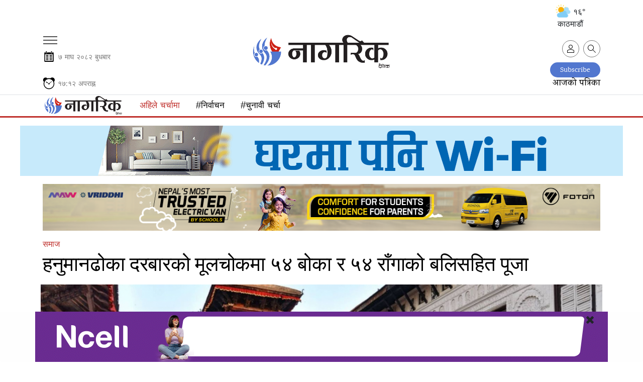

--- FILE ---
content_type: text/html; charset=UTF-8
request_url: https://nagariknews.nagariknetwork.com/social-affairs/960631-1664892624.html?click_from=popular
body_size: 28613
content:
<!DOCTYPE html>
<html lang="ne" xml:lang="ne" xmlns="http://www.w3.org/1999/xhtml">

<head>
	<title>हनुमानढोका दरबारको मूलचोकमा ५४ बोका र ५४ राँगाको बलिसहित पूजा | Nagarik News</title>
	<meta http-equiv="Content-Type" content="text/html; charset=utf-8"/>
	<meta name="viewport" content="width=device-width, initial-scale=1.0, maximum-scale=1.0, user-scalable=0">
	<link rel="icon" href="https://jscss.nagariknewscdn.com/images/favicon.png" type="image/png">
	<meta name="robots" content="index, follow">
	<meta name="csrf-token" content="N0JQFzxz2hICbMO4suZtjdLVWFo2Qt8Xa7LnX43p"> 	<meta name="description" content="यो चोकमा फूलपातीदेखि नै तलेजु भवानीको मूर्ति ल्याई राखिएको छ। मूर्ति राखिएको स्थलमा सोमबार राति पनि ५४ बोका र ५४ राँगाको बलि दिएर राज्यका तर्फबाट कालरात्रि पूजा गरिएको हनुमानढोका दरबार हेरचाह अड्डाका कार्यालय प्रमुख सन्दीप खनालले राससलाई जानकारी दिए।">
	<meta name="keyword" content="यो, चोकमा, फूलपातीदेखि, तलेजु, भवानीको, मूर्ति, ल्याई, राखिएको, , मूर्ति, राखिएको, स्थलमा, सोमबार, राति, ५४, बोका, ५४, राँगाको, बलि, दिएर, राज्यका, तर्फबाट, कालरात्रि, पूजा, गरिएको, हनुमानढोका, दरबार, हेरचाह, अड्डाका, कार्यालय, प्रमुख, सन्दीप, खनालले, राससलाई, जानकारी,">
	<meta name="keyword"
		  content="online news nepal, nepal news, nepal news online, nepal news today, nepal news latest, nepal news headlines, nepal news update, nepal news in nepali, nepal news headlines in nepali, nepal news lockdown, nepali news, nepali news online, nepali news today, nepali news live, nepali news nagarik, nepali news republica, nepali news sites, nepali news live today, nepali news in nepali, nepali news video, nepali news portal, online news nepal, online news portal nepal, online news nepal live, online news nepali language, online news nepal today, online nepali news portal, online nepali news live, online news kathmandu, online news paper nepal, online nepali news, new nepali news, best online news portal in nepal, online news portal, latest nepali news, latest updates nepal, latest nepali updates,  nepali samachar, nepali samachar nagarik, nepali samachar live, nepali samachar today, nepali samachar 2077, nepali samachar 2021, nepali samachar 2022, nepali samachar news, nepali samachar aajako, news in nepal, news in nepali, online news in nepal, news in nepal today, current news in nepal, ipo news in nepal, news in nepali online, nepali khabhar, nepali khabr, nepal khabhar, Political news nepal, Science news nepal, Social news nepal, Sport news nepal, Ecomony news nepal, Business news nepal,Entertainment news nepal, Nepali Movie news, new nepali Songs, Nepali Model news, Actor,Audio news nepal, Video news nepal, Interview nepal, Nepali Filmi News, Nepali Poems, Nepali Business news, Reviews in Nepali, forex trading Nepal news, sharemarket in nepali, nepali share market news, stock news nepali, nepali ipo news, sharekarobar news nepal">
	<meta name="revisit-after" content="2 hour">
	<meta property="og:image" content="https://images.nagariknewscdn.com/authors/1664892994_310175622_820760776035294_722397955138362010_n.jpg">
	<meta property="og:description" content="यो चोकमा फूलपातीदेखि नै तलेजु भवानीको मूर्ति ल्याई राखिएको छ। मूर्ति राखिएको स्थलमा सोमबार राति पनि ५४ बोका र ५४ राँगाको बलि दिएर राज्यका तर्फबाट कालरात्रि पूजा गरिएको हनुमानढोका दरबार हेरचाह अड्डाका कार्यालय प्रमुख सन्दीप खनालले राससलाई जानकारी दिए।"/>
	<meta property="og:url" content="https://nagariknews.nagariknetwork.com/social-affairs/960631-1664892624.html">
	<meta property="og:title" content="हनुमानढोका दरबारको मूलचोकमा ५४ बोका र ५४ राँगाको बलिसहित पूजा">
	<meta property="og:type" content="article">

	<meta name="twitter:title" content="हनुमानढोका दरबारको मूलचोकमा ५४ बोका र ५४ राँगाको बलिसहित पूजा">
	<meta name="twitter:description" content="यो चोकमा फूलपातीदेखि नै तलेजु भवानीको मूर्ति ल्याई राखिएको छ। मूर्ति राखिएको स्थलमा सोमबार राति पनि ५४ बोका र ५४ राँगाको बलि दिएर राज्यका तर्फबाट कालरात्रि पूजा गरिएको हनुमानढोका दरबार हेरचाह अड्डाका कार्यालय प्रमुख सन्दीप खनालले राससलाई जानकारी दिए।">
	<meta name="twitter:site" content="@nagarik_news">
	<meta name="twitter:image" content="https://images.nagariknewscdn.com/authors/1664892994_310175622_820760776035294_722397955138362010_n.jpg">
	<meta name="twitter:card" content="summary_large_image">

	<meta property="fb:pages" content="122790667740293"/>
	<meta name="google-site-verification" content="j9Kk-YvSMjQiyPUAviQbOlkcDPCg2xVLwxd78qDKafs"/>
	
		<br>
	<link rel="canonical" href="https://nagariknews.nagariknetwork.com/social-affairs/960631-1664892624.html">
			
				<link rel="amphtml" href="https://nagariknews.nagariknetwork.com/amp/social-affairs/960631-1664892624.html">
	
	<script>
		function setUserValuesGa(user) {
			ga('set', 'dimension1', user['occupation']);
			ga('set', 'dimension2', user['age']);
			ga('set', 'dimension5', user['gender']);
			ga('set', 'dimension9', user['cid']);
			ga('set', 'dimension10', user['name']);

			// page view with url track
			ga('send', 'pageview', document.location.pathname);
		}

		function readUserInfoFromLocalStorage() {
			try {
				var user = window.localStorage.getItem('user');
				if (user) {
					user = JSON.parse(user);
					if (user && user.cid) {
						return user;
					}
				}
				return null;
			} catch (e) {
				return null;
			}
		}
	</script>

	<script async src="https://www.googletagmanager.com/gtag/js?id=G-5E6EKFZZ6Q"></script>
	<script>
		window.dataLayer = window.dataLayer || [];

		function gtag() {
			dataLayer.push(arguments);
		}

		gtag('js', new Date());

		gtag('config', 'G-5E6EKFZZ6Q');
	</script>

	<script type="text/javascript">
		(function (i, s, o, g, r, a, m) {
			i['GoogleAnalyticsObject'] = r;
			i[r] = i[r] || function () {
				(i[r].q = i[r].q || []).push(arguments)
			}, i[r].l = 1 * new Date();
			a = s.createElement(o), m = s.getElementsByTagName(o)[0];
			a.async = 1;
			a.src = g;
			m.parentNode.insertBefore(a, m)
		})(window, document, 'script', 'https://www.google-analytics.com/analytics.js', 'ga');
		ga('require', 'displayfeatures');
		ga('create', 'UA-148501955-2', 'auto');

		var user = readUserInfoFromLocalStorage();
		if (user) {
			setUserValuesGa(user);
		} else {
			ga('send', 'pageview', document.location.pathname);
		}
		// ga('create','UA-148501955-2','auto');
		// ga('send', 'pageview', document.location.pathname);
		// ga('send', 'pageview', 'testpage');
	</script>
	<script async src="https://www.googletagmanager.com/gtag/js?id='UA-148501955-2"></script>


	<script type="text/javascript">
		(function (i, s, o, g, r, a, m) {
			i['GoogleAnalyticsObject'] = r;
			i[r] = i[r] || function () {
				(i[r].q = i[r].q || []).push(arguments)
			}, i[r].l = 1 * new Date();
			a = s.createElement(o), m = s.getElementsByTagName(o)[0];
			a.async = 1;
			a.src = g;
			m.parentNode.insertBefore(a, m)
		})(window, document, 'script', 'https://www.google-analytics.com/analytics.js', 'ga');
		ga('require', 'displayfeatures');
		ga('create', 'UA-186730265-3', 'auto', 'newTracker');

		//ga('send', 'pageview', document.location.pathname);
		ga('newTracker.send', 'pageview', document.location.pathname);


		// ga('create','UA-186730265-3','auto');
		// ga('send', 'pageview', document.location.pathname);
		// ga('send', 'pageview', 'testpage');
	</script>
	<script async src="https://www.googletagmanager.com/gtag/js?id='UA-186730265-3"></script>
	<!-- Start Alexa Certify Javascript -->
	<script type="text/javascript">
		_atrk_opts = {
			atrk_acct: "KvIUm1aMp4Z3WR",
			domain: "nagariknetwork.com",
			dynamic: true
		};
		(function () {
			var as = document.createElement('script');
			as.type = 'text/javascript';
			as.async = true;
			as.src = "https://certify-js.alexametrics.com/atrk.js";
			var s = document.getElementsByTagName('script')[0];
			s.parentNode.insertBefore(as, s);
		})();
	</script>
	<noscript>
		<img src="https://certify.alexametrics.com/atrk.gif?account=KvIUm1aMp4Z3WR" style="display:none" height="1"
			 width="1" alt=""/>
	</noscript> <!-- End Alexa Certify Javascript -->
	<link href="https://jscss.nagariknewscdn.com/css/app_v19.css" rel="stylesheet">
	<link href="https://use.fontawesome.com/releases/v5.0.6/css/all.css" rel="stylesheet">
	<script src="https://jscss.nagariknewscdn.com/js/jquery-3.4.1.min.js" type="text/javascript"></script>
	<!--	<script src="https://cdnjs.cloudflare.com/ajax/libs/jquery/3.4.1/jquery.min.js"
				integrity="sha512-bnIvzh6FU75ZKxp0GXLH9bewza/OIw6dLVh9ICg0gogclmYGguQJWl8U30WpbsGTqbIiAwxTsbe76DErLq5EDQ=="
				crossorigin="anonymous"></script>-->
	
	<script type="text/javascript" src="//code.jquery.com/jquery-migrate-1.2.1.min.js"></script>
	<script src="https://jscss.nagariknewscdn.com/js/slick.min.js" type="text/javascript"></script>
	<style>
		@font-face {
			font-family: 'Noto Sans Med';
			src: local('Noto Sans Medium'),
			local('NotoSans-Medium'),
			
			
			 font-weight: 500;
			font-style: normal;
			font-display: swap;
		}

		h1,
		h2,
		h3,
		h4,
		h5,
		h6 {
			font-family: 'Noto Sans Med', serif !important;
			font-weight: 500 !important;
		}

		.desktop-notice,
		.tablet-notice,
		.mobile-notice {
			display: none;
			text-align: center;
		}

		@media (min-width: 1280px) {
			.desktop-notice {
				display: block;
			}

			.tablet-notice {
				display: none;
			}

			.mobile-notice {
				display: none;
			}
		}

		@media (min-width: 1280px) {
			.epaper {
				margin-top: -25px;
			}
		}

		@media (max-width: 768px) {
			.hide-mobile {
				display: none !important;
			}
		}

		@media (min-width: 768px) and (max-width: 1280px) {
			.tablet-notice {
				display: block;
				padding: 0;
				border: none;
			}

			.tablet-notice > div {
				padding: 0;
			}

			.desktop-notice {
				display: none;
			}

			.mobile-notice {
				display: none;
			}
		}

		@media (max-width: 768px) {
			.mobile-notice {
				display: block;
				padding: 0;
				border: none;
			}

			.mobile-notice > div {
				padding: 0;
			}

			.desktop-notice {
				display: none;
			}

			.tablet-notice {
				display: none;
			}

			.ads {
				padding-inline: 20px;
			}


			.ads > div,
			.ads iframe,
			.ads img {
				width: 100%;
			}

			.ads_detail_before_news_content,
			.ads_detail_before_news_content .mobile-notice img {
				width: 100%
			}
		}

		.last-footer p {
			font-size: 1rem;
		}

		.footer-sticky-ad {
			max-width: unset
		}

		.loader {
			width: 100%;
			position: absolute;
			top: 35%;
		}

		@keyframes spin {
			0% {
				transform: rotate(0deg);
			}
			100% {
				transform: rotate(360deg);
			}
		}

				 /* Content CSS */
		.wrapper {
			display: none; /* Initially hidden */
		}

		footer {
			display: none; /* Initially hidden */
		}

		
		.time-section-image {
			display: none;
			position: absolute;
			top: 0%;
			z-index: 1;
		}

		.time-only:hover .image {
			display: inline-block;
		}


		@media (max-width: 500px) {
			.logo .new-logo-img {
				width: 46px;
			}

			.date-mobile {
				margin-top: -33px !important;
			}

			.time-mobile {
				margin-top: -30px !important;
			}

			.weather-section-widget {
				display: none;
			}

			.date-and-time-section {
				margin-top: 50px;
			}

		}

		.pull-up-button {
			position: fixed;
			bottom: 20px;
			right: 20px;
			width: 50px;
			height: 50px;
			border-radius: 50%;
			background-color: #5478d3;
			
			 background-size: cover;
			background-position: center;
			color: white;
			border: none;
			cursor: pointer;
			font-size: 24px;
			display: flex;
			align-items: center;
			justify-content: center;
		}

		.hidden {
			display: none;
		}

	</style>

	
	
	<script type='text/javascript'
			src='https://platform-api.sharethis.com/js/sharethis.js#property=60b3461d398b8d00119defa2&product=sop'
			async='async' defer></script>

	<script>
		$(document).ready(function () {
			$('.result-wrap > div').slick({
				responsive: [{
					breakpoint: 9999,
					settings: "unslick"
				},
					{
						breakpoint: 1024,
						settings: {
							slidesToShow: 3,
							slidesToScroll: 1,
							infinite: true,
							dots: false,
							autoplay: true,
							arrows: false
						}
					},
					{
						breakpoint: 600,
						settings: {
							slidesToShow: 2,
							slidesToScroll: 1,
							infinite: true,
							dots: false,
							autoplay: true,
							arrows: false
						}
					},
					{
						breakpoint: 480,
						settings: {
							slidesToShow: 1,
							slidesToScroll: 1,
							infinite: true,
							dots: false,
							autoplay: true,
							arrows: false
						}
					}
				]
			});

			function showLoader() {
				document.querySelector('.loader').style.display = 'block';

			}

			function hideLoader() {
				document.querySelector('.loader').style.display = 'none';
			}

			function simulateContentLoading() {
				setTimeout(function () {
					document.querySelector('.wrapper').style.display = 'block';
					document.querySelector('footer').style.display = 'block';
					hideLoader();
				}, 2000);
			}

			showLoader();
			simulateContentLoading();
		});
	</script>
	<script type="application/ld+json">
					
						{
			  "@context": "https://schema.org",
			  "@type": "NewsArticle",
			  "headline": "हनुमानढोका दरबारको मूलचोकमा ५४ बोका र ५४ राँगाको बलिसहित पूजा",
  "url": "https://nagariknews.nagariknetwork.com/social-affairs/960631-1664892624.html",
  "image": ["https://images.nagariknewscdn.com/authors/1664892994_310175622_820760776035294_722397955138362010_n.jpg"],
  "datePublished": "2022-10-04T14:10:24+05:45",
  "dateModified": "2025-03-02T16:52:39+05:45",
  "author": {
    "@type": "Person",
    "name": "रासस"
			}
		  }
			</script>



</head>
<body>
	<div class="loader">
	
</div>


<nav class="text-left navigation" id="main-primary-navbar">
	<div class="navigation" id="main-primary-navbar-inner">
		<form method="get" action="https://nagariknews.nagariknetwork.com/search" id="men_gsearch">
			<div class="men_searchbox d-flex px-2 pt-2">
				<input type="text" name="s" id="men_search" class="search-input">
				<input type="hidden" name="dfrom" value="2026-01-01">
				<input type="hidden" name="dto" value="2026-12-30">
				<input type="hidden" name="ayear">
				<input type="hidden" name="isfl" value="no">
				<span class="text-center my-auto" id="pm_search" data-tgl="tooltip" data-placement="right" title="समाचार खोज्नुहोस्"><i class="fas fa-search"></i></span>
				<p class="d-block text-center my-1">नागरिक अभिलेखालय</p>
			</div>
		</form>
		<ul class="nav">
			<li class="nav-item d-block d-lg-none w-100">
				<a href="https://nagariknews.nagariknetwork.com/search" class="nav-link">
					<svg id="Capa_1" enable-background="new 0 0 551.13 551.13" viewBox="0 0 551.13 551.13" width="16"
						 xmlns="http://www.w3.org/2000/svg">
						<path
								d="m551.13 526.776-186.785-186.785c30.506-36.023 49.003-82.523 49.003-133.317 0-113.967-92.708-206.674-206.674-206.674s-206.674 92.707-206.674 206.674 92.707 206.674 206.674 206.674c50.794 0 97.294-18.497 133.317-49.003l186.785 186.785s24.354-24.354 24.354-24.354zm-344.456-147.874c-94.961 0-172.228-77.267-172.228-172.228s77.267-172.228 172.228-172.228 172.228 77.267 172.228 172.228-77.267 172.228-172.228 172.228z"/>
					</svg>
					खोज्नुहोस् </a>
			</li>


			<li class="nav-item text-center w-100 men_head"><h5>शीर्षक</h5></li>
			<li class="nav-item text-center w-100">
				<a href="https://nagariknews.nagariknetwork.com/main-news" class="nav-link"> मुख्य समाचार </a>
			</li>
							<li class="nav-item text-center w-100">
											<a href="/nagarik-khoj" class="nav-link"> नागरिक खोज </a>
									</li>
							<li class="nav-item text-center w-100">
											<a href="/politics" class="nav-link"> राजनीति </a>
									</li>
							<li class="nav-item text-center w-100">
											<a href="/social-affairs" class="nav-link"> समाज </a>
									</li>
							<li class="nav-item text-center w-100">
											<a href="/economy" class="nav-link"> अर्थ </a>
									</li>
							<li class="nav-item text-center w-100">
											<a href="/arts" class="nav-link"> कला/साहित्य </a>
									</li>
							<li class="nav-item text-center w-100">
											<a href="/sports" class="nav-link"> खेल </a>
									</li>
							<li class="nav-item text-center w-100">
											<a href="/opinion" class="nav-link"> विचार </a>
									</li>
							<li class="nav-item text-center w-100">
											<a href="/interview" class="nav-link"> अन्तर्वार्ता </a>
									</li>
							<li class="nav-item text-center w-100">
											<a href="/photo-feature" class="nav-link"> फोटो फिचर </a>
									</li>
							<li class="nav-item text-center w-100">
											<a href="/cartoon" class="nav-link"> कार्टुन </a>
									</li>
							<li class="nav-item text-center w-100">
											<a href="/international" class="nav-link"> अन्तर्राष्ट्रिय </a>
									</li>
							<li class="nav-item text-center w-100">
											<a href="/blog" class="nav-link"> ब्लग </a>
									</li>
							<li class="nav-item text-center w-100">
											<a href="/health" class="nav-link"> स्वास्थ्य </a>
									</li>
							<li class="nav-item text-center w-100">
											<a href="/technology" class="nav-link"> प्रविधि </a>
									</li>
							<li class="nav-item text-center w-100">
											<a href="/video" class="nav-link"> भिडियो </a>
									</li>
							<li class="nav-item text-center w-100">
											<a href="/education" class="nav-link"> शिक्षा </a>
									</li>
							<li class="nav-item text-center w-100">
											<a href="/diaspora" class="nav-link"> प्रवास </a>
									</li>
							<li class="nav-item text-center w-100">
											<a href="/others" class="nav-link"> अन्य </a>
									</li>
							<li class="nav-item text-center w-100">
											<a href="/Grahak-Bises" class="nav-link"> ग्राहक विशेष </a>
									</li>
							<li class="nav-item text-center w-100">
											<a href="/Bazar" class="nav-link"> बजार </a>
									</li>
							<li class="nav-item text-center w-100">
											<a href="/Corporate" class="nav-link"> कर्पोरेट </a>
									</li>
							<li class="nav-item text-center w-100">
											<a href="/Aparadh" class="nav-link"> अपराध </a>
									</li>
							<li class="nav-item text-center w-100">
											<a href="/Dharma-Saskriti" class="nav-link"> धर्म/संस्कृति </a>
									</li>
						<li class="nav-item text-center w-100">
				<a href="https://nagariknews.nagariknetwork.com/tag/pariwar" class="nav-link">नागरिक परिवार</a>
			</li>
			<li class="nav-item text-center w-100">
				<a href="https://nagariknews.nagariknetwork.com/tag/achher" class="nav-link">अक्षर</a>
			</li>
			<li class="nav-item text-center w-100">
				<a href="https://nagariknews.nagariknetwork.com/tag/kashtamandap" class="nav-link">काष्टमण्डप</a>
			</li>
			<li class="nav-item text-center w-100">
				<a href="https://nagariknews.nagariknetwork.com/tag/ghumfir" class="nav-link">घुमफिर</a>
			</li>
			<li class="nav-item text-center w-100">
				<a href="https://nagariknews.nagariknetwork.com/tag/biwidh" class="nav-link">विविध</a>
			</li>
			<li class="nav-item text-center w-100">
				<a href="https://nagariknews.nagariknetwork.com/tag/junkiri" class="nav-link">जूनकीरी</a>
			</li>
			<li class="nav-item text-center w-100 men_head"><h5>ई-पत्रिका</h5></li>
			<li class="nav-item text-center w-100">
				<a class="nav-link" href="/epapers" target="_blank">आजको पत्रिका</a>
			</li>
			<li class="w-100 text-center">
				<a href="https://apps.apple.com/np/app/nagarik-news/id1128332707" target="_blank">
					<img src="https://jscss.nagariknewscdn.com/images/app_store.png"
						 alt="Nagarik News - Nepal Republic Media " width="110">
				</a>
			</li>
			<li class="p-2 w-100 text-center">
				<a href="https://play.google.com/store/apps/details?id=com.bajratechnologies.nagariknews"
				   target="_blank">
					<img src="https://jscss.nagariknewscdn.com/images/google_play_store.png"
						 alt="Nagarik News - Nepal Republic Media " width="110">
				</a>
			</li>
			<li class="w-100 text-center pb-3">
				<button type="button" class="btn btn-default subscribe"  data-dismiss="modal"  id="showSubscribeModal">Subscribe
				</button>
			</li>

		</ul>
		
	</div>
</nav>

	<div class="wrapper">
		<div id="fb-root"></div>
<script async defer crossorigin="anonymous" src="https://connect.facebook.net/en_US/sdk.js#xfbml=1&autoLogAppEvents=1&version=v4.0&appId=650340835450136"></script>
		<noscript>
	<div style="text-align:center">
		<p class="danger lead"><b>Please Enable javascript</b></p>
	</div>
</noscript>
<div class="notice-wrapper" style="
    position: sticky;
    top: 0;
    z-index: 2;
">
		
	</div>


	<section id="masthead" class="container dashain-theme">
		<div class="row col-md-12" style="margin-top: -2%;margin-left: 50px;">
			<div class="col-md-10 weather-section">






				
			</div>
						<div class="col-md-2 weather-section-widget">

	<button type="button" class="btn rounded-pill" style="float: right;">
		<img src="https://cdn-icons-png.flaticon.com/512/3222/3222801.png" style="height: 30px;margin-top: -5px;"> १६° काठमाडौं </button>
</div>

		</div>
		<div class="row justify-content-center" style="margin-top: -15px;">
			<div class="col mobile-hamburger">
				<button class="navbar-toggler mt-0" type="button" data-toggle="collapse" data-target="#main-primary-navbar" aria-controls="navbarSupportedContent" aria-expanded="false" aria-label="Toggle navigation">
					<span class="hamburger-menu"></span>
				</button>
			</div>
			<div class="logo text-center py-2">

								<a href="https://nagariknews.nagariknetwork.com">
					<img src="https://jscss.nagariknewscdn.com/images/nrm-new-logo.png?v=2026-01-21" alt="Nagarik News "></a>
				
			</div>
			<div class="col text-right mt-3" style="margin-top: 25px !important;">

				<a class="user ml-2 d-none d-lg-flex" href="https://nagariknews.nagariknetwork.com/search" data-tgl="tooltip" data-placement="top" title="समाचार खोज्नुहोस्">
					<svg id="Capa_1" enable-background="new 0 0 551.13 551.13" viewBox="0 0 551.13 551.13" width="16" xmlns="http://www.w3.org/2000/svg">
						<path d="m551.13 526.776-186.785-186.785c30.506-36.023 49.003-82.523 49.003-133.317 0-113.967-92.708-206.674-206.674-206.674s-206.674 92.707-206.674 206.674 92.707 206.674 206.674 206.674c50.794 0 97.294-18.497 133.317-49.003l186.785 186.785s24.354-24.354 24.354-24.354zm-344.456-147.874c-94.961 0-172.228-77.267-172.228-172.228s77.267-172.228 172.228-172.228 172.228 77.267 172.228 172.228-77.267 172.228-172.228 172.228z" />
					</svg>
				</a>
				<form id="logout-form" action="https://nagariknews.nagariknetwork.com/logout" method="POST" style="display: none;">
					<input type="hidden" name="_token" value="N0JQFzxz2hICbMO4suZtjdLVWFo2Qt8Xa7LnX43p" autocomplete="off">				</form>

				

				<div class="d-none" id="isloggedin" data-is-login="false" data-auth-check-url="https://nagariknews.nagariknetwork.com/check-auth" data-user-image-url="" data-user-id="" data-lvisit="" data-visit-url="https://nagariknews.nagariknetwork.com/loy-site-visited"></div>


				<div id="user-pref-contents" data-cats=''></div>

				<script type="text/javascript">
					var ints = $('#user-pref-contents').attr('data-cats');
					if (ints != "" && ints != null) {
						interests = JSON.parse(ints);
						var now = new Date(); //current date time
						now.setMonth(now.getMonth() + 1); //expire after a month
						document.cookie = "interests=" + interests + "; expires=" + now + ";path=/";
					} else {
						var atmoment = new Date(); //current date time
						document.cookie = "interests=; expires=" + atmoment + ";path=/";
					}
				</script>
				

				<div class="d-none" id="auth-domain" data-url="https://nagariknews.nagariknetwork.com"></div>
				<div class="d-none" id="frontend-domain" data-url="https://nagariknews.nagariknetwork.com"></div>

				<div class="user-detail">
					
					<a class="user" href="javascript:void(0);" id="account-btn"  data-tgl="tooltip" data-placement="top" title="आफ्नो प्रोफाइल हेर्नुहोस्">
						<svg id="Capa_1" enable-background="new 0 0 551.13 551.13" viewBox="0 0 551.13 551.13" width="16" xmlns="http://www.w3.org/2000/svg">
							<path d="m275.565 275.565c-75.972 0-137.783-61.81-137.783-137.783s61.811-137.782 137.783-137.782 137.783 61.81 137.783 137.783-61.811 137.782-137.783 137.782zm0-241.119c-56.983 0-103.337 46.353-103.337 103.337s46.353 103.337 103.337 103.337 103.337-46.354 103.337-103.337-46.354-103.337-103.337-103.337z" />
							<path d="m499.461 551.13h-447.793c-9.52 0-17.223-7.703-17.223-17.223v-118.558c0-17.795 9.099-34.513 23.732-43.663 129.339-80.682 305.554-80.665 434.759-.017 14.649 9.166 23.749 25.885 23.749 43.679v118.558c0 9.521-7.703 17.224-17.224 17.224zm-430.57-34.445h413.348v-101.336c0-6.004-2.893-11.555-7.552-14.464-118.256-73.819-279.905-73.87-398.26.017-4.642 2.893-7.535 8.443-7.535 14.448z" />
						</svg>
					</a>
				</div>

				

			</div>
		</div>
		<div class="row date-and-time-section">
			<div class="date date-mobile text-left" style="margin-top: -50px;padding: 0px 20px;">
				<svg fill="#000000" version="1.1" id="Capa_1" xmlns="http://www.w3.org/2000/svg" xmlns:xlink="http://www.w3.org/1999/xlink" width="25px" height="25px" viewBox="-61.04 -61.04 732.48 732.48" xml:space="preserve" stroke="#000000" stroke-width="0.00610398"><g id="SVGRepo_bgCarrier" stroke-width="0"></g><g id="SVGRepo_tracerCarrier" stroke-linecap="round" stroke-linejoin="round" stroke="#CCCCCC" stroke-width="20.753532"></g><g id="SVGRepo_iconCarrier"> <g> <g> <path d="M159.567,0h-15.329c-1.956,0-3.811,0.411-5.608,0.995c-8.979,2.912-15.616,12.498-15.616,23.997v10.552v27.009v14.052 c0,2.611,0.435,5.078,1.066,7.44c2.702,10.146,10.653,17.552,20.158,17.552h15.329c11.724,0,21.224-11.188,21.224-24.992V62.553 V35.544V24.992C180.791,11.188,171.291,0,159.567,0z"></path> <path d="M461.288,0h-15.329c-11.724,0-21.224,11.188-21.224,24.992v10.552v27.009v14.052c0,13.804,9.5,24.992,21.224,24.992 h15.329c11.724,0,21.224-11.188,21.224-24.992V62.553V35.544V24.992C482.507,11.188,473.007,0,461.288,0z"></path> <path d="M539.586,62.553h-37.954v14.052c0,24.327-18.102,44.117-40.349,44.117h-15.329c-22.247,0-40.349-19.79-40.349-44.117 V62.553H199.916v14.052c0,24.327-18.102,44.117-40.349,44.117h-15.329c-22.248,0-40.349-19.79-40.349-44.117V62.553H70.818 c-21.066,0-38.15,16.017-38.15,35.764v476.318c0,19.784,17.083,35.764,38.15,35.764h468.763c21.085,0,38.149-15.984,38.149-35.764 V98.322C577.735,78.575,560.671,62.553,539.586,62.553z M527.757,557.9l-446.502-0.172V173.717h446.502V557.9z"></path> <path d="M353.017,266.258h117.428c10.193,0,18.437-10.179,18.437-22.759s-8.248-22.759-18.437-22.759H353.017 c-10.193,0-18.437,10.179-18.437,22.759C334.58,256.074,342.823,266.258,353.017,266.258z"></path> <path d="M353.017,348.467h117.428c10.193,0,18.437-10.179,18.437-22.759c0-12.579-8.248-22.758-18.437-22.758H353.017 c-10.193,0-18.437,10.179-18.437,22.758C334.58,338.288,342.823,348.467,353.017,348.467z"></path> <path d="M353.017,430.676h117.428c10.193,0,18.437-10.18,18.437-22.759s-8.248-22.759-18.437-22.759H353.017 c-10.193,0-18.437,10.18-18.437,22.759S342.823,430.676,353.017,430.676z"></path> <path d="M353.017,512.89h117.428c10.193,0,18.437-10.18,18.437-22.759c0-12.58-8.248-22.759-18.437-22.759H353.017 c-10.193,0-18.437,10.179-18.437,22.759C334.58,502.71,342.823,512.89,353.017,512.89z"></path> <path d="M145.032,266.258H262.46c10.193,0,18.436-10.179,18.436-22.759s-8.248-22.759-18.436-22.759H145.032 c-10.194,0-18.437,10.179-18.437,22.759C126.596,256.074,134.838,266.258,145.032,266.258z"></path> <path d="M145.032,348.467H262.46c10.193,0,18.436-10.179,18.436-22.759c0-12.579-8.248-22.758-18.436-22.758H145.032 c-10.194,0-18.437,10.179-18.437,22.758C126.596,338.288,134.838,348.467,145.032,348.467z"></path> <path d="M145.032,430.676H262.46c10.193,0,18.436-10.18,18.436-22.759s-8.248-22.759-18.436-22.759H145.032 c-10.194,0-18.437,10.18-18.437,22.759S134.838,430.676,145.032,430.676z"></path> <path d="M145.032,512.89H262.46c10.193,0,18.436-10.18,18.436-22.759c0-12.58-8.248-22.759-18.436-22.759H145.032 c-10.194,0-18.437,10.179-18.437,22.759C126.596,502.71,134.838,512.89,145.032,512.89z"></path> </g> </g> </g></svg>
				<span class="np" style="font-size: .8833333333rem !important;color: #777;">&#2413; &#2350;&#2366;&#2328; २०८२ &#2348;&#2369;&#2343;&#2348;&#2366;&#2352;</span>
			</div>
			<div class="epaper col-12 text-right">
				<a href="/plans" class="btn-outline-secondary btn-sm" style="border-radius: 20px;background-color: #5277cf;border-color: #5277cf;padding: 8px 20px 7px 20px;color: white;">Subscribe</a>
				<br>
				<a href="/epapers" target="_blank">आजको पत्रिका</a>
			</div>
		</div>
		<div class="row time-only">
			<div class="nepali-time time-mobile col-8 text-left" style="font-size:.8833333333rem;color:#777;margin-bottom: .5rem;margin-top: -25px;">
				<svg xmlns:dc="http://purl.org/dc/elements/1.1/" xmlns:cc="http://creativecommons.org/ns#" xmlns:rdf="http://www.w3.org/1999/02/22-rdf-syntax-ns#" xmlns:svg="http://www.w3.org/2000/svg" xmlns="http://www.w3.org/2000/svg" xmlns:sodipodi="http://sodipodi.sourceforge.net/DTD/sodipodi-0.dtd" xmlns:inkscape="http://www.inkscape.org/namespaces/inkscape" width="25px" height="25px" viewBox="0 0 1000 1000" id="svg2" version="1.1" inkscape:version="0.91 r13725" sodipodi:docname="Alarms &amp; Clock icon.svg"><defs id="defs4"/><sodipodi:namedview id="base" pagecolor="#ffffff" bordercolor="#666666" borderopacity="1.0" inkscape:pageopacity="0.0" inkscape:pageshadow="2" inkscape:zoom="0.45254834" inkscape:cx="766.68054" inkscape:cy="455.34321" inkscape:document-units="px" inkscape:current-layer="layer2" showgrid="false" units="px" showborder="true" inkscape:window-width="1440" inkscape:window-height="764" inkscape:window-x="0" inkscape:window-y="1" inkscape:window-maximized="1"/><metadata id="metadata7"><rdf:RDF><cc:Work rdf:about=""><dc:format>image/svg+xml</dc:format><dc:type rdf:resource="http://purl.org/dc/dcmitype/StillImage"/><dc:title></dc:title></cc:Work></rdf:RDF></metadata><g inkscape:groupmode="layer" id="layer2" inkscape:label="Image"><path style="opacity:1;fill:#000;fill-opacity:1;stroke:#000;stroke-width:1.49300182;stroke-opacity:1" d="M 229.80982,10.297095 A 198.6273,196.41757 0 0 0 31.182869,206.71507 198.6273,196.41757 0 0 0 95.024666,350.65452 427.27457,441.63766 0 0 1 377.86256,76.134985 198.6273,196.41757 0 0 0 229.80982,10.297095 Z" id="path4225" inkscape:connector-curvature="0"/><path style="fill:none;fill-rule:evenodd;stroke:#000;stroke-width:1px;stroke-linecap:butt;stroke-linejoin:miter;stroke-opacity:1" d="m 3188.5779,754.84358 c -202.4714,-254.09012 143.6468,-462.03131 301.6253,-268.47961 67.5602,-19.27112 138.6853,-17.15253 212.132,-1.10485 170.3033,-196.47168 499.3443,30.67145 300.5204,271.79417" id="path4192" inkscape:connector-curvature="0" sodipodi:nodetypes="cccc"/><circle style="opacity:1;fill:#000;fill-opacity:1;stroke:#000;stroke-width:1.18611968;stroke-opacity:1" id="path4198" cx="498.49899" cy="501.92041" r="55.149654"/><path style="opacity:1;fill:#000;fill-opacity:1;stroke:#000;stroke-width:2.62047124;stroke-opacity:1" d="M 759.375,7.9726562 C 702.44397,8.0366835 646.34589,31.175028 608.75368,73.424443 595.22659,69.657849 582.92926,61.248445 492.69118,60.102177 379.081,60.102243 276.75241,107.17272 196.41797,188.99023 116.08353,270.80775 70.952943,381.7751 70.953125,497.48242 c 3.26e-4,115.70698 45.132405,226.67509 125.466795,308.49219 80.33439,81.81709 189.29054,127.78118 302.90039,127.78125 113.60985,-6e-5 222.566,-45.96415 302.90039,-127.78125 80.33438,-81.8171 125.46647,-192.78521 125.4668,-308.49219 -0.1698,-52.96368 -9.80746,-105.45325 -28.44141,-154.90039 37.33818,-36.72268 58.35299,-86.61881 58.40625,-138.67578 C 957.65191,95.69529 868.88037,7.973082 759.375,7.9726562 Z M 499.35547,129.26758 c 205.16765,3.4e-4 371.48862,166.9614 371.48828,372.91797 -7.4e-4,205.9558 -166.32139,372.91567 -371.48828,372.91601 -205.16765,7.5e-4 -371.4895,-166.95944 -371.49024,-372.91601 -3.4e-4,-205.95734 166.32183,-372.91872 371.49024,-372.91797 z" id="path4202" inkscape:connector-curvature="0" sodipodi:nodetypes="cccsssssccccsssss"/><path style="fill:#000;fill-rule:evenodd;stroke:#000;stroke-width:1px;stroke-linecap:butt;stroke-linejoin:miter;stroke-opacity:1" d="m 530.33009,456.41166 106.06602,-88.94078 66.29126,-56.89999 c 17.23985,-8.99663 35.89509,3.36417 22.09708,23.75436 L 550.76989,480.71846 Z" id="path4213" inkscape:connector-curvature="0" sodipodi:nodetypes="cccccc"/><path style="fill:#000;fill-rule:evenodd;stroke:#000;stroke-width:1px;stroke-linecap:butt;stroke-linejoin:miter;stroke-opacity:1" d="m 390.01359,467.4602 c 6.34258,-18.85933 18.27235,-33.52825 30.38349,-48.06116 L 303.83495,345.3738 c -32.28761,-20.50493 -64.42155,28.72792 -35.90777,46.40388 z" id="path4215" inkscape:connector-curvature="0" sodipodi:nodetypes="ccssc"/></g></svg>
				<span id="nepaliTime" class="np"></span>
				
			</div>
		</div>
		<!--
				<div class="kites_canvas">

			<div class="kite" style="left:200px">
				<div class="kite-wrap kite-1 ">
					<div class="kite-body">

					</div>
					<div class="kite-tail"></div>
				</div>
			</div>

			<div class="kite" style="left:600px">
				<div class="kite-wrap kite-2">
					<div class="kite-body">

					</div>
					<div class="kite-tail"></div>
				</div>
			</div>

			<div class="kite"  style="left:1000px">
				<div class="kite-wrap kite-3">
					<div class="kite-body">

					</div>
					<div class="kite-tail"></div>
				</div>
			</div>

			<div class="kite"  style="left:1200px">
				<div class="kite-wrap kite-4">
					<div class="kite-body">

					</div>
					<div class="kite-tail"></div>
				</div>
			</div>

		</div>
		-->


	</section>

	
	

<section class="trending-tag-menu sticky-top w-100">
	<div class="container">
		<div class="d-flex">
			<ul style="width: 100%!important;">
				<li class="hide-mobile" style="margin-left: -25px;"><img src="https://jscss.nagariknewscdn.com/images/nrm-logo-small1.png?v=2026-01-21" style="margin-top: -8px;width: 160px;margin-left: 10px;"></li>
				<li><span>अहिले चर्चामा</span></li>
																																																																																
															<li class="text-left">
						<a href="https://nagariknews.nagariknetwork.com/trending/election-nepal" >#निर्वाचन</a>
					</li>
																				<li class="text-left">
						<a href="https://nagariknews.nagariknetwork.com/trending/Chunabi-Charcha" >#चुनावी चर्चा</a>
					</li>
																																																												
				</ul>
			</div>
		</div>
	</section>

		
		

				<style>
	.modal {
		text-align: center;
		padding: 0 !important;
		height: auto;
	}

	.modal:before {
		content: '';
		display: inline-block;
		height: 100%;
		vertical-align: middle;
		margin-right: -4px;
	}

	/*.modal-dialog {*/
	/*	display: inline-block;*/
	/*	text-align: left;*/
	/*	vertical-align: middle;*/
	/*	max-width: 800px;*/
	/*}*/


	.modal-backdrop.show, .pretty input[disabled] ~ * {
		opacity: .8!important;
	}

	.close-button{
		color: white!important;
		background: blue!important;
		width: 35px!important;
		height: 35px;
	}

	.modal-dialog {
		display: inline-block!important;
		text-align: left!important;
		vertical-align: middle!important;
		max-width: 800px!important;
		pointer-events: auto!important;
	}

</style>
<style type="text/css">
	.embd-active, .hdr, .brd {
		display: none !important;
	}
</style>
<div class="d-none" id='page-canonical'
	 data-url="https://nagariknews.nagariknetwork.com/social-affairs/960631-1664892624.html"></div>
<div class="d-none" id='page-title' data-title="हनुमानढोका दरबारको मूलचोकमा ५४ बोका र ५४ राँगाको बलिसहित पूजा | Nagarik News"></div>
<div class="col-md-12 mb-2"><!-- 			<div class="ads mt-3 creatives-link" data-id="1138" data-href="https://worldlink.com.np/" data-open-in="_blank">
			<a href="javascript:void(0);" >
				<div id='world-link-banner-ad'>
											<img src="https://images.nagariknewscdn.com/medias/1737877384_1200-x-100.gif"
							 alt="world-link-banner-ad">
									</div>
			</a>
		</div>
			<div class="ads mt-3 creatives-link" data-id="1204" data-href="https://fotonnepal.com" data-open-in="_blank">
			<a href="javascript:void(0);" >
				<div id='mawcontentbanner'>
											<img src="https://images.nagariknewscdn.com/medias/1765862269_Foton-School-van-1200x100-banner-ads.png"
							 alt="mawcontentbanner">
									</div>
			</a>
		</div>
	 -->


<div class="notice desktop-notice mt-3 creatives-link" id="desktopNotice1138" data-id="1138" data-href="https://worldlink.com.np/" data-open-in="_blank">
	<a href="javascript:void(0);">
		<div id="adverts12943">
			<img src="https://images.nagariknewscdn.com/medias/1737877384_1200-x-100.gif" alt="world-link-banner-ad">
		</div>
	</a>
</div>
<div class="notice mobile-notice mt-3 creatives-link" id="mobileNotice1138" data-id="1138" data-href="https://worldlink.com.np/" data-open-in="_blank">
	<a href="javascript:void(0);">
		<div id="adverts12944">
			<img src="https://images.nagariknewscdn.com/medias/1737877384_1200-x-100.gif" alt="world-link-banner-ad">
		</div>
	</a>
</div>
<div class="notice tablet-notice mt-3 creatives-link" id="tabletNotice1138" data-id="1138" data-href="https://worldlink.com.np/" data-open-in="_blank">
	<a href="javascript:void(0);">
		<div id="adverts12945">
			<img src="https://images.nagariknewscdn.com/medias/1737877384_1200-x-100.gif" alt="world-link-banner-ad">
		</div>
	</a>
</div>
<div class="notice expandable-notice mt-3 creatives-link expandable-notice container" id="expandableNotice1204" data-id="1204" data-href="https://fotonnepal.com" data-open-in="_blank" style="position:relative;">
	<a href="javascript:void(0);">
		<div id="adverts13772">
			<img src="https://images.nagariknewscdn.com/medias/1765862269_Foton-School-van-1200x100-banner-ads.png" alt="mawcontentbanner" class="img-fluid w-100">
		</div>
	</a>
	<button type="button" class="btn position-absolute" data-dismiss="alert" aria-label="Close" style="right: 15px;top: 0;font-size: 20px;opacity: 0.2;" id="closeExpandableNotice1204">
		<span class="fa fa-times"></span>
	</button>
</div>
<div class="notice desktop-notice mt-3 creatives-link" id="desktopNotice1204" data-id="1204" data-href="https://fotonnepal.com" data-open-in="_blank">
	<a href="javascript:void(0);">
		<div id="adverts13773">
			<img src="https://images.nagariknewscdn.com/medias/1765862269_Foton-School-van-1200x100-banner-ads.png" alt="mawcontentbanner">
		</div>
	</a>
</div>
<div class="notice mobile-notice mt-3 creatives-link" id="mobileNotice1204" data-id="1204" data-href="https://fotonnepal.com" data-open-in="_blank">
	<a href="javascript:void(0);">
		<div id="adverts13774">
			<img src="https://images.nagariknewscdn.com/medias/1765862269_Foton-School-van-1200x100-banner-ads.png" alt="mawcontentbanner">
		</div>
	</a>
</div>
<div class="notice tablet-notice mt-3 creatives-link" id="tabletNotice1204" data-id="1204" data-href="https://fotonnepal.com" data-open-in="_blank">
	<a href="javascript:void(0);">
		<div id="adverts13775">
			<img src="https://images.nagariknewscdn.com/medias/1765862269_Foton-School-van-1200x100-banner-ads.png" alt="mawcontentbanner">
		</div>
	</a>
</div>
</div>
<div class="d-none" id="ga-data" data-cat-slug="social-affairs" data-category="समाज"
	 data-author="रासस" data-author-ids="2250" data-article-id="960631"
	 data-cat-id="5" data-article-title="हनुमानढोका दरबारको मूलचोकमा ५४ बोका र ५४ राँगाको बलिसहित पूजा"></div>
<div class="detail " id="loy_news_det" data-nr-url="https://nagariknews.nagariknetwork.com/loy-news-read">
	<div class="main-news-section">
		<div class="news-singles" data-cat-slug="social-affairs" data-permalink="960631-1664892624.html"
			 data-title="हनुमानढोका दरबारको मूलचोकमा ५४ बोका र ५४ राँगाको बलिसहित पूजा | Nagarik News">
			<div class="container">
				<div class="row mt-3">
					<div class="col-md-12">
			      		<span class="badge badge-light badge-category">
			        		<a href="/social-affairs">समाज</a>
			      		</span>
						

						<h1>हनुमानढोका दरबारको मूलचोकमा ५४ बोका र ५४ राँगाको बलिसहित पूजा  </h1>

						<!--subtitles-->
																																			<!--/subtitles-->
					</div>

					
											<!--thumbs -->
<div class="image mt-2 mx-3" style="width: auto;"><img class="w-100" src="https://images.nagariknewscdn.com/thumbs/authors/1664892994_310175622_820760776035294_722397955138362010_n-1200x560.jpg"></div>

<div class="col-md-12 mb-3 ads_detail_after_image"><!-- 	 -->

</div>
<!--/thumbs -->
<style>
	.post-share {
		display: table;
		width: 100%;
		float: left;
		margin-bottom: 15px
	}

	.post-share .share-box {
		margin: 0;
		padding: 0;
		text-align: right
	}

	.post-share .share-box li {
		/*display: inline-block;
		font-size: 12px;
		line-height: 12px;
		margin-right: 8px;
		margin-bottom: 8px*/
		border-radius: 38px;
		padding: 5px;
		display: inline-block;
		*display: inline;
		*zoom: 1;
		margin: 0 2px 5px;
		overflow: hidden;
		line-height: 0;
		text-decoration: none;
		text-transform: none;
		color: #fff;
		cursor: pointer;
		transition: all .2s ease-in-out;
		border: 0;
		font-family: helvetica neue, helvetica, arial, sans-serif;
		background-color: transparent;
	}

	.post-share .share-box li:hover {
		transform: translateY(-4px);
		color: #fff;
		text-decoration: none;
	}

	.post-share .share-box .social-btn-sm {
		height: 40px;
		width: 40px;
		float: left;
		overflow: hidden;
		position: relative;
		border-radius: 38px;
		justify-content: center;
		border: 1px solid #d5d5d5 !important;
		background: transparent;
		line-height: 38px;
		text-align: center;
		font-size: 15px;
		-moz-transition: all .2s ease-in-out 0s;
		-webkit-transition: all .2s ease-in-out 0s;
		transition: all .2s ease-in-out 0s
	}

	.post-share .share-box .social-btn-sm i {
		fill: #000 !important;
		width: 25px !important;
		height: 25px !important;
	}
</style>

<div class="container">
	<div class="row">
		<div class="col-lg-9">
			<div class="row">
				<div class="col-lg-3 left-byline">
					<div class="byline mb-5">
																		<author><a class="author-name" href="/author/rss">रासस</a></author>
												<address>काठमाडौँ</address>
						<time>&#2407;&#2413; &#2310;&#2358;&#2381;&#2357;&#2367;&#2344; २०७९</time>
												<time itemprop=""> १ मिनेट पाठ </time>
											</div>
					
					<div class="n_bookmark_wrap mt-3 news_bookmark_btn  no-print mb-5" data-id="960631" data-is-bookmarked="0">
						<a href="javascript:void(0)">
							<span>
								<svg xmlns="http://www.w3.org/2000/svg" width="11" height="19.636" viewBox="0 0 14 19.636">
									<path id="Path_69" data-name="Path 69" d="M2333.725,854.243V836.369h13v17.875l-6.534-6.87Z" transform="translate(-2333.225 -835.869)" fill="none" stroke="#1f1f1f" stroke-width="1" />
								</svg>
							</span>
							<span>संग्रह</span>
						</a>
					</div>


					<div class="share_counter mt-4 no-print d-none d-md-block d-lg-block">
						<div class="div-wrap">
							<div class="n_bookmark_wrap mt-5  no-print">
								<a href="mailto:?subject=हनुमानढोका दरबारको मूलचोकमा ५४ बोका र ५४ राँगाको बलिसहित पूजा&body=हनुमानढोका दरबारको मूलचोकमा ५४ बोका र ५४ राँगाको बलिसहित पूजा%0D%0Alink : https://nagariknews.nagariknetwork.com/social-affairs/960631-1664892624.html">
									<span><i class="fas fa-envelope"></i></span>
									<span>ईमेल</span>
								</a>
							</div>
							<div class="n_bookmark_wrap mt-3  no-print">
								<a href="javascript:void(0)" class="print-button">
									<span><i class="fas fa-print"></i></span>
									<span>प्रिन्ट</span>
								</a>
							</div>
						</div>
					</div>
									</div>
				<div class="col-lg-9 pl-md-4 pr-md-5">
					<div class="content text-justify">
						<div class="post-share share_counter ">
							<div class="shares" style="display: none">
																<div class="addthis_inline_share_toolbox ncount" data-url="https://nagariknews.nagariknetwork.com/social-affairs/960631-1664892624.html" data-title="हनुमानढोका दरबारको मूलचोकमा ५४ बोका र ५४ राँगाको बलिसहित पूजा">
								</div>
							</div>


							<h3 class="float-left mr-3 ajax-share-count first" data-url="https://nagariknews.nagariknetwork.com/social-affairs/960631-1664892624.html" data-news-id="960631" data-news-share-updated="2023-03-04 08:04:18">
																	347 <small> SHARES</small>
															</h3>


							<ul class="share-box float-left">
								<li>
									<a href="javascript:void(0)" onclick="window.open('https://www.facebook.com/sharer/sharer.php?u=http://nagariknews.nagariknetwork.com/social-affairs/960631-1664892624.html', 'Share This Post', 'width=640,height=450');return false" class="social-btn-sm facebook">
										<i class="fab fa-facebook-f"></i>
									</a>
								</li>
								<li>
									<a href="javascript:void(0)" onclick="window.open('https://twitter.com/share?url=http://nagariknews.nagariknetwork.com/social-affairs/960631-1664892624.html&amp;text=हनुमानढोका दरबारको मूलचोकमा ५४ बोका र ५४ राँगाको बलिसहित पूजा', 'Share This Post', 'width=640,height=450');return false" class="social-btn-sm twitter">
										<i class="fab fa-twitter"></i>
									</a>
								</li>
								<li>
									<a href="javascript:void(0)" onclick="window.open('http://www.linkedin.com/shareArticle?mini=true&amp;url=http://nagariknews.nagariknetwork.com/social-affairs/960631-1664892624.html', 'Share This Post', 'width=640,height=450');return false" class="social-btn-sm linkedin">
										<i class="fab fa-linkedin" aria-hidden="true"></i>
									</a>
								</li>
								<li class="d-none d-sm-block d-md-none">
									<a class="social-btn-sm" href="mailto:?subject=हनुमानढोका दरबारको मूलचोकमा ५४ बोका र ५४ राँगाको बलिसहित पूजा&body=हनुमानढोका दरबारको मूलचोकमा ५४ बोका र ५४ राँगाको बलिसहित पूजा%0D%0Alink : https://nagariknews.nagariknetwork.com/social-affairs/960631-1664892624.html">
										<span><i class="fas fa-envelope"></i></span>
									</a>
								</li>
								<li class="d-none d-sm-block d-md-none">
									<a class="social-btn-sm print-button" href="javascript:void(0)">
										<span><i class="fas fa-print"></i></span>
									</a>
								</li>
							</ul>
							<!-- ShareThis BEGIN -->
							<!--<div  class="sharethis-inline-share-buttons" data-url="https://nagariknews.nagariknetwork.com/social-affairs/960631-1664892624.html" data-title=" हनुमानढोका दरबारको मूलचोकमा ५४ बोका र ५४ राँगाको बलिसहित पूजा"><script>window.__sharethis__.initialize();</script></div>-->
							<!-- ShareThis END -->
						</div>
						<article class="">
							<!-- Go to www.addthis.com/dashboard to customize your tools -->
														<div class="ads_detail_before_news_content">
								<!-- 	 -->

							</div>
														
							<span class="subscriber-content-check">
																					<p>हनुमानढोका दरबारस्थित मूल चोकमा आज बिहान ५४ बोका र ५४ राँगाको बलिसहित पूजाआराधना गरिएको छ।</p>
																																			<p>यो चोकमा फूलपातीदेखि नै तलेजु भवानीको मूर्ति ल्याई राखिएको छ। मूर्ति राखिएको स्थलमा सोमबार राति पनि ५४ बोका र ५४ राँगाको बलि दिएर राज्यका तर्फबाट कालरात्रि पूजा गरिएको हनुमानढोका दरबार हेरचाह अड्डाका कार्यालय प्रमुख सन्दीप खनालले राससलाई जानकारी दिए।&nbsp;</p>
																					<p>तलेजु भवानीको मूर्तिलाई मूलचोकमा राखिए पनि मन्दिरमा भने अहिले पनि भक्तजनले दर्शन गरिरहेका छन्। यो मन्दिर प्रत्येक वर्ष बडादसैँको महानवमीका दिनमात्र सर्वसाधारणका लागि खुला गरिन्छ। यहाँ भक्तजनले कलशको दर्शन गरेर फर्कने पनि उनले बताए।&nbsp;</p>
																																			<p>मन्दिर भक्तजनका लागि आज बिहान ४ः३० बजे खुला गरिएको थियो। भक्तजन भने त्यसअघिदेखि नै लाममा बसेको कार्यालयले जनाएको छ। आज भारी वर्षा भए पनि भक्तजन भने अझै लाममा बसेका छन्। मूर्तिलाई भने बुधबार विजयादशमीका दिनमात्र मन्दिरमा फर्काइने भएको छ।</p>
														
							<div class="media row my-3">
								
															</div>
							</span>
														<div class="ads_detail_after_news_content">
								<!-- 	 -->

							</div>
														<div class="mt-3 d-flex follow-social-site">
								<a href="https://twitter.com/nagarik_news?ref_src=twsrc%5Etfw" class="twitter-follow-button" data-show-count="false">
									Follow @nagarik_news</a>
								<script async src="https://platform.twitter.com/widgets.js" charset="utf-8"></script>

							</div>
							<p class="text-muted">
								<small>प्रकाशित: &#2407;&#2414; &#2310;&#2358;&#2381;&#2357;&#2367;&#2344; २०७९ १४:१० &#2350;&#2306;&#2327;&#2354;&#2348;&#2366;&#2352;</small>
							</p>
						</article>

						<div class="mt-3 tags">
																																																								<a href="https://nagariknews.nagariknetwork.com/tag/slug-1608641224-lJoK"><small class="border mr-2"> हनुमानढोका </small></a>
																																									</div>

						<div class="post-share share_counter ">
							<div class="shares" style="display: none">
								<div class="addthis_inline_share_toolbox ncount" data-url="https://nagariknews.nagariknetwork.com/social-affairs/960631-1664892624.html" data-title="हनुमानढोका दरबारको मूलचोकमा ५४ बोका र ५४ राँगाको बलिसहित पूजा">
								</div>
							</div>

							<h3 class="float-left mr-3 ajax-share-count second" data-url="https://nagariknews.nagariknetwork.com/social-affairs/960631-1664892624.html" data-news-id="960631" data-news-share-updated="2023-03-04 08:04:18">
																347 <small> SHARES</small>
															</h3>

							<ul class="share-box float-left">
								<li>
									<a href="javascript:void(0)" onclick="window.open('https://www.facebook.com/sharer/sharer.php?u=http://nagariknews.nagariknetwork.com/social-affairs/960631-1664892624.html', 'Share This Post', 'width=640,height=450');return false" class="social-btn-sm facebook">
										<i class="fab fa-facebook-f"></i>
									</a>
								</li>
								<li>
									<a href="javascript:void(0)" onclick="window.open('https://twitter.com/share?url=http://nagariknews.nagariknetwork.com/social-affairs/960631-1664892624.html&amp;text=हनुमानढोका दरबारको मूलचोकमा ५४ बोका र ५४ राँगाको बलिसहित पूजा', 'Share This Post', 'width=640,height=450');return false" class="social-btn-sm twitter">
										<i class="fab fa-twitter"></i>
									</a>
								</li>
								<li>
									<a href="javascript:void(0)" onclick="window.open('http://www.linkedin.com/shareArticle?mini=true&amp;url=http://nagariknews.nagariknetwork.com/social-affairs/960631-1664892624.html', 'Share This Post', 'width=640,height=450');return false" class="social-btn-sm linkedin">
										<i class="fab fa-linkedin" aria-hidden="true"></i>
									</a>
								</li>

								<li class="d-none d-sm-block d-md-none">
									<a class="social-btn-sm" href="mailto:?subject=हनुमानढोका दरबारको मूलचोकमा ५४ बोका र ५४ राँगाको बलिसहित पूजा&body=हनुमानढोका दरबारको मूलचोकमा ५४ बोका र ५४ राँगाको बलिसहित पूजा%0D%0Alink : https://nagariknews.nagariknetwork.com/social-affairs/960631-1664892624.html">
										<span><i class="fas fa-envelope"></i></span>
									</a>
								</li>
								<li class="d-none d-sm-block d-md-none">
									<a class="social-btn-sm print-button" href="javascript:void(0)">
										<span><i class="fas fa-print"></i></span>
									</a>
								</li>
							</ul>

							<!-- ShareThis BEGIN -->
							<!--							<div  class="sharethis-inline-share-buttons" data-url="https://nagariknews.nagariknetwork.com/social-affairs/960631-1664892624.html" data-title="हनुमानढोका दरबारको मूलचोकमा ५४ बोका र ५४ राँगाको बलिसहित पूजा"><script>window.__sharethis__.initialize();</script></div>-->
							<!-- ShareThis END -->
						</div>
					</div>
				</div>
								<div class="col-lg-12 reaction mt-5 no-print cn_react" data-url="https://nagariknews.nagariknetwork.com/news/reaction/960631-1664892624.html">
					<div class="row mx-0" data-url="https://nagariknews.nagariknetwork.com/news/react/960631" data-csrf="N0JQFzxz2hICbMO4suZtjdLVWFo2Qt8Xa7LnX43p" data-id="960631">
						<div class="col news_react happy" data-reaction="happy">
							<img src="https://jscss.nagariknewscdn.com/images/reactions/happy.svg" style="width: 30px;">
							<span>खुशी</span>
							<span class="text-danger r_percent"> 0 % </span>
						</div>
						<div class="col news_react sad" data-reaction="sad">
							<img src="https://jscss.nagariknewscdn.com/images/reactions/sad.svg" style="width: 30px;">
							<span>दुखी</span>
							<span class="text-danger r_percent"> 0 % </span>
						</div>
						<div class="col news_react amazed" data-reaction="amazed">
							<img src="https://jscss.nagariknewscdn.com/images/reactions/unexpected.svg" style="width: 30px;">
							<span>अचम्मित</span>
							<span class="text-danger r_percent"> 0 % </span>
						</div>
						<div class="col news_react comedy" data-reaction="comedy">
							<img src="https://jscss.nagariknewscdn.com/images/reactions/comedy.svg" style="width: 30px;">
							<span>हास्यास्पद </span>
							<span class="text-danger r_percent"> 0 % </span>
						</div>
						<div class="col news_react angry" data-reaction="angry">
							<img src="https://jscss.nagariknewscdn.com/images/reactions/angry.svg" style="width: 30px;">
							<span>क्रोधित</span>
							<span class="text-danger r_percent"> 0 % </span>
						</div>
					</div>
				</div>

				<div class="pt-4 mt-5 col-md-12 reload-div">
										<div class="fb-comments" data-href="https://nagariknews.nagariknetwork.com/social-affairs/960631-1664892624.html" data-width="100%" data-numposts="10"></div>
					
							</div>
					</div>
	</div>
	<div class="col-lg-3 d-lg-block border-left  no-print popular_recommended">
				<div class="ads_detail_after_side_after">
			<!-- 			<div class="ads mt-3 creatives-link" data-id="151" data-href="https://www.vianet.com.np/superhitinternetpack?source=nagariknews" data-open-in="_blank">
			<a href="javascript:void(0);">
				<div id='vianet-inside-side'>
											<img src="https://images.nagariknewscdn.com/medias/1764580696_300x200.png"
							 alt="vianet-inside-side">
									</div>
			</a>
		</div>
			<div class="ads mt-3 creatives-link" data-id="1166" data-href="https://nepatop.com.np/product-category/17" data-open-in="_blank">
			<a href="javascript:void(0);">
				<div id='nepatopcontentsidebanner'>
											<img src="https://images.nagariknewscdn.com/medias/1750135062_300%20x%20150%20New.gif"
							 alt="nepatopcontentsidebanner">
									</div>
			</a>
		</div>
	 -->

<div class="notice expandable-notice mt-3 creatives-link expandable-notice" id="expandableNotice151" data-id="151" data-href="https://www.vianet.com.np/superhitinternetpack?source=nagariknews" data-open-in="_blank" style="position:relative;">
	<a href="javascript:void(0);">
		<div id="adverts13740">
			<img src="https://images.nagariknewscdn.com/medias/1764580696_300x200.png" alt="vianet-inside-side">
		</div>
	</a>
	<button type="button" class="btn position-absolute" data-dismiss="alert" aria-label="Close" style="right: 15px;top: 0;font-size: 20px;" id="closeExpandableNotice151">
		<span class="fa fa-times"></span>
	</button>
</div>
<div class="notice desktop-notice mt-3 creatives-link" id="desktopNotice151" data-id="151" data-href="https://www.vianet.com.np/superhitinternetpack?source=nagariknews" data-open-in="_blank">
	<a href="javascript:void(0);">
		<div id="adverts13741">
			<img src="https://images.nagariknewscdn.com/medias/1764580696_300x200.png" alt="vianet-inside-side">
		</div>
	</a>
</div>
<div class="notice mobile-notice mt-3 creatives-link" id="mobileNotice151" data-id="151" data-href="https://www.vianet.com.np/superhitinternetpack?source=nagariknews" data-open-in="_blank">
	<a href="javascript:void(0);">
		<div id="adverts13742">
			<img src="https://images.nagariknewscdn.com/medias/1764580696_300x200.png" alt="vianet-inside-side">
		</div>
	</a>
</div>
<div class="notice tablet-notice mt-3 creatives-link" id="tabletNotice151" data-id="151" data-href="https://www.vianet.com.np/superhitinternetpack?source=nagariknews" data-open-in="_blank">
	<a href="javascript:void(0);">
		<div id="adverts13743">
			<img src="https://images.nagariknewscdn.com/medias/1764580696_300x200.png" alt="vianet-inside-side">
		</div>
	</a>
</div>

<script>
	const sectionId = 151;
	if ($('#expandableNotice' + sectionId).length) {
		$('#desktopNotice' + sectionId).hide();
		$('#mobileNotice' + sectionId).hide();
		$('#tabletNotice' + sectionId).hide();
	}

	$("#closeExpandableNotice" + sectionId).click(function() {
		// $("#expandableNotice" + sectionId).click(function() {
		$("#expandableNotice" + sectionId).hide();
		const width = window.innerWidth;
		if (width > 728) {
			$('#desktopNotice' + sectionId).show();
		} else if (width > 300) {
			$('#mobileNotice' + sectionId).show();
		} else {
			$('#tabletNotice' + sectionId).show();
		}
	})
</script>
<div class="notice expandable-notice mt-3 creatives-link expandable-notice" id="expandableNotice1166" data-id="1166" data-href="https://nepatop.com.np/product-category/17" data-open-in="_blank" style="position:relative;">
	<a href="javascript:void(0);">
		<div id="adverts13824">
			<img src="https://images.nagariknewscdn.com/medias/1750135062_300%20x%20150%20New.gif" alt="nepatopcontentsidebanner">
		</div>
	</a>
	<button type="button" class="btn position-absolute" data-dismiss="alert" aria-label="Close" style="right: 15px;top: 0;font-size: 20px;" id="closeExpandableNotice1166">
		<span class="fa fa-times"></span>
	</button>
</div>
<div class="notice desktop-notice mt-3 creatives-link" id="desktopNotice1166" data-id="1166" data-href="https://nepatop.com.np/product-category/17" data-open-in="_blank">
	<a href="javascript:void(0);">
		<div id="adverts13825">
			<img src="https://images.nagariknewscdn.com/medias/1750135062_300%20x%20150%20New.gif" alt="nepatopcontentsidebanner">
		</div>
	</a>
</div>
<div class="notice mobile-notice mt-3 creatives-link" id="mobileNotice1166" data-id="1166" data-href="https://nepatop.com.np/product-category/17" data-open-in="_blank">
	<a href="javascript:void(0);">
		<div id="adverts13826">
			<img src="https://images.nagariknewscdn.com/medias/1750135062_300%20x%20150%20New.gif" alt="nepatopcontentsidebanner">
		</div>
	</a>
</div>
<div class="notice tablet-notice mt-3 creatives-link" id="tabletNotice1166" data-id="1166" data-href="https://nepatop.com.np/product-category/17" data-open-in="_blank">
	<a href="javascript:void(0);">
		<div id="adverts13827">
			<img src="https://images.nagariknewscdn.com/medias/1750135062_300%20x%20150%20New.gif" alt="nepatopcontentsidebanner">
		</div>
	</a>
</div>

<script>
	const sectionId = 1166;
	if ($('#expandableNotice' + sectionId).length) {
		$('#desktopNotice' + sectionId).hide();
		$('#mobileNotice' + sectionId).hide();
		$('#tabletNotice' + sectionId).hide();
	}

	$("#closeExpandableNotice" + sectionId).click(function() {
		// $("#expandableNotice" + sectionId).click(function() {
		$("#expandableNotice" + sectionId).hide();
		const width = window.innerWidth;
		if (width > 728) {
			$('#desktopNotice' + sectionId).show();
		} else if (width > 300) {
			$('#mobileNotice' + sectionId).show();
		} else {
			$('#tabletNotice' + sectionId).show();
		}
	})
</script>
		</div>
				<div class="tabs mt-5 ">

	<ul class="nav nav-tabs list-style-none" role="tablist">
		<li class="nav-item">
			<a class="nav-link active" data-toggle="tab" href="#" role="tab">
				<span class="badge badge-light badge-category">लोकप्रिय</span>
			</a>
		</li>
		<li class="nav-item">
			<a class="nav-link" data-toggle="tab" href="#" role="tab">
				<span class="badge badge-light badge-category">प्रस्तावित </span>
			</a>
		</li>
	</ul>
	<div class="tab-content" >
		<div class="tab-pane trending  show active">
			<ol>
															<li>
							<h1> <a href='https://nagariknews.nagariknetwork.com/politics/uml-must-win-the-election-to-defeat-thugs-thieves-and-murderers-prithvi-subba-76-60.html?click_from=popular'>ठग, चोर र हत्याराहरुलाई पराजित गर्न एमालेले चुनाव जित्नुपर्छ: पृथ्वीसुब्बा</a> </h1>
						</li>
											<li>
							<h1> <a href='https://nagariknews.nagariknetwork.com/politics/oli-on-the-wave-of-people-in-balen-i-didn-t-see-it-some-people-must-have-gathered-56-56.html?click_from=popular'>बालेनको जनलहरबारे ओली- मैले त देखेको छैन, केही मान्छे जम्मा भए होलान्</a> </h1>
						</li>
											<li>
							<h1> <a href='https://nagariknews.nagariknetwork.com/politics/unable-to-forget-my-comrades-i-came-to-rukumpur-prachanda-80-14.html?click_from=popular'>सहयोद्धा भुल्न नसकेर रुकुमपूर्व आएँ: प्रचण्ड</a> </h1>
						</li>
											<li>
							<h1> <a href='https://nagariknews.nagariknetwork.com/politics/uml-has-no-competitors-we-will-make-a-clean-sweep-by-winning-all-five-seats-in-jhapa-43-94.html?click_from=popular'>‘एमालेको प्रतिस्पर्धी नै छैन, झापाका पाँचै सिट जितेर ‘क्लिन स्विप’ गर्छौं’</a> </h1>
						</li>
											<li>
							<h1> <a href='https://nagariknews.nagariknetwork.com/politics/i-have-been-sinned-against-and-oppressed-but-i-am-not-abhimanyu-75-78.html?click_from=popular'>रविको दुखेसो- शुभचिन्तक बाटो कुरिरहेछन्, म भने तारिख धाउँदै छु</a> </h1>
						</li>
											<li>
							<h1> <a href='https://nagariknews.nagariknetwork.com/politics/sumana-shrestha-announces-not-to-contest-elections-br-86-55.html?click_from=popular'>सुमना श्रेष्ठद्वारा चुनाव नलड्ने घोषणा</a> </h1>
						</li>
											<li>
							<h1> <a href='https://nagariknews.nagariknetwork.com/politics/election-fever-is-heating-up-in-jumla-6-parties-have-chosen-candidates-44-28.html?click_from=popular'>जुम्लामा चुनावी सरगर्मी चुलिँदै: ६ दलले छाने उम्मेदवार</a> </h1>
						</li>
											<li>
							<h1> <a href='https://nagariknews.nagariknetwork.com/politics/in-support-of-the-national-youth-association-s-youth-wing-balen-56-30.html?click_from=popular'>एमाले छोडेर बालेनलाई जिताउने अभियानमा लागे युवा संघका नेता</a> </h1>
						</li>
											<li>
							<h1> <a href='https://nagariknews.nagariknetwork.com/politics/i-rejected-the-proposal-of-congress-president-gagan-thapa-and-vice-president-bishwaprakash-raksha-bam-10-58.html?click_from=popular'>कांग्रेस सभापति गगन थापा र उपसभापति विश्वप्रकाशको प्रस्ताव अस्वीकार गरेँ: रक्षा बम</a> </h1>
						</li>
											<li>
							<h1> <a href='https://nagariknews.nagariknetwork.com/photo-feature/balen-meeting-everyone-from-children-to-the-elderly-photos-35-11.html?click_from=popular'>बालकदेखि वृद्धलाई भेट्दै बालेन (तस्बिरहरू)</a> </h1>
						</li>
												</ol>
		</div>

		<div class="tab-pane recommendation-news" data-limit="10">

		</div>
	</div>
</div>
<script>
	$('.popular_recommended .tabs .nav-tabs').on('click', 'a', function (e) {
		let tab = $(this).parent(),
			tabIndex = tab.index(),
			tabPanel = $(this).closest('.tabs'),
			tabPane = tabPanel.find('.tab-pane').eq(tabIndex);
		tabPanel.find('.active').removeClass('active');
		tab.addClass('active');
		tabPane.addClass('active');
	});
</script>
				<!--  -->

			</div>
</div>
</div>
					
				</div>

			</div>
		</div>
							<div class="ads before_next_news"><!-- 	 -->

</div>
			</div>

	

						<div class="mt-5 next-news next-news-loading">
				<div class="container">
					अर्को समाचार
					<img class="spinner" src="https://jscss.nagariknewscdn.com/images/circle-loading-gif.gif"
						 style="width: 30px;"></img>
				</div>
			</div>
			<div id="nnews_ids" data-permalinks="ashwin-shukla-navami-taleju-bhavani-temple-opens-to-everyone-23-38.html,durga-idols-shake-nepalgunj-68-39.html,1463724-1738583785.html,1451650-1728818236.html,1451644-1728813110.html"
				 data-cat_slugs="Dharma-Saskriti,Dharma-Saskriti,politics,social-affairs,social-affairs"></div>
			<div class="container" id="next-news" data-next-news-plink="ashwin-shukla-navami-taleju-bhavani-temple-opens-to-everyone-23-38.html"
				 data-next-news-cat="Dharma-Saskriti" data-status="ok" data-count=0 data-loader=1
				 data-current_count=1>


				<div class="related-news mt-5">
					<span class="badge badge-light badge-category mb-2">भर्खरको समाचारहरु</span>
					<div class="blocks element">
						<div class="slider related"
							 style="
								display: grid;
								grid-template-columns: repeat(4,1fr);
								gap: 15px;"
								>
															<div class="">
									<div class="slider-wrap h-100 pb-4">


									<article class="list-group-item">

																																																							<div class="image mb-3">
													<figure><img class="lazy" data-src="https://images.nagariknewscdn.com/thumbs/2026/third-party/1768993946_Dr Sangita Mishra -600x400.jpg"
																 alt="डा.मिश्रासँग विशेषले माग्यो पाँच लाख धरौटी"></figure>
												</div>
																															<div class="kicker">समाज</div>
										<time>&#2413; &#2350;&#2366;&#2328; २०८२</time>
										<h1 data-ref="title"><a
												href="/social-affairs/special-court-asks-for-rs-500-000-bail-from-dr-mishra-98-19.html">डा.मिश्रासँग विशेषले माग्यो पाँच लाख धरौटी</a></h1>
																				<div class="summary">
											<summary>सुशीला कार्की नेतृत्वको वर्तमान सरकारमा स्वास्थ्य मन्त्री बन्ने चर्चा भएपछि उनले अतिरिक्त सचिवबाट राजीनामा दिएकी थिइन् ।</summary>
										</div>
									</article>
									</div>
									</div>
															<div class="">
									<div class="slider-wrap h-100 pb-4">


									<article class="list-group-item">

																																																							<div class="image mb-3">
													<figure><img class="lazy" data-src="https://images.nagariknewscdn.com/thumbs/2025/third-party/1768992844_Untitled-1-Recovered-600x400.jpg"
																 alt="मेरो पालामा सुरु भएका जनमुखी कार्यक्रम वर्तमान सरकारले पूर्वाग्रह राखेर रोक्यो: ओली"></figure>
												</div>
																															<div class="kicker">राजनीति</div>
										<time>&#2413; &#2350;&#2366;&#2328; २०८२</time>
										<h1 data-ref="title"><a
												href="/politics/the-current-government-has-stopped-people-oriented-programs-that-were-started-during-my-time-due-to-prejudice-oli-76-74.html">मेरो पालामा सुरु भएका जनमुखी कार्यक्रम वर्तमान सरकारले पूर्वाग्रह राखेर रोक्यो: ओली</a></h1>
																				<div class="summary">
											<summary>बुधबार झापामा राष्ट्रिय युवा संघ नेपालले आयोजना गरेको कार्यक्रमलाई सम्बोधन गर्दै अध्यक्ष ओलीले आफ्नो पालामा सुरु गरिएका जनमुखी कार्यक्रमहरू वर्तमान सरकारले पूर्वाग्रह राखेर रोकेको दाबी गरे।</summary>
										</div>
									</article>
									</div>
									</div>
															<div class="">
									<div class="slider-wrap h-100 pb-4">


									<article class="list-group-item">

																																																							<div class="image mb-3">
													<figure><img class="lazy" data-src="https://images.nagariknewscdn.com/thumbs/2026/third-party/1768993357_Dr Krishna Poudel-600x400.jpg"
																 alt="स्वास्थ्य बिमा बोर्डको निमित्त कार्यकारी निर्देशकमा डा.कृष्ण पौडेल"></figure>
												</div>
																															<div class="kicker">स्वास्थ्य</div>
										<time>&#2413; &#2350;&#2366;&#2328; २०८२</time>
										<h1 data-ref="title"><a
												href="/health/dr-krishna-poudel-appointed-as-acting-executive-director-of-health-insurance-board-84-79.html">स्वास्थ्य बिमा बोर्डको निमित्त कार्यकारी निर्देशकमा डा.कृष्ण पौडेल</a></h1>
																				<div class="summary">
											<summary>केही पाँच दिनअघि बोर्डका निर्देशक रघुराज काफ्लेले राजीनामा दिएपछि पौडेललाई निमित्तको जिम्मेवारी तोकिएको हो ।</summary>
										</div>
									</article>
									</div>
									</div>
															<div class="">
									<div class="slider-wrap h-100 pb-4">


									<article class="list-group-item">

																																																							<div class="image mb-3">
													<figure><img class="lazy" data-src="https://images.nagariknewscdn.com/thumbs/2026/third-party/1768992815_Spain News  1-600x400.jpg"
																 alt="स्पेनमा गुडिरहेको रेलमा पर्खाल खस्यो, चालकको मृत्यु, ३७ जना घाइते"></figure>
												</div>
																															<div class="kicker">अन्तर्राष्ट्रिय</div>
										<time>&#2413; &#2350;&#2366;&#2328; २०८२</time>
										<h1 data-ref="title"><a
												href="/international/a-wall-collapsed-on-a-moving-train-in-spain-killing-the-driver-and-injuring-37-others-31-95.html">स्पेनमा गुडिरहेको रेलमा पर्खाल खस्यो, चालकको मृत्यु, ३७ जना घाइते</a></h1>
																				<div class="summary">
											<summary>स्थानीय अधिकारीहरूका अनुसार रोडालिस रेल जेलिडा र सान्त सादुर्नीबीचको खण्डमा रहेको एक रिटेनिङ वालसँग ठोक्किएको थियो । उक्त पर्खाल रेलमार्गमा खसेपछि दुर्घटना भएको बताइएको छ ।</summary>
										</div>
									</article>
									</div>
									</div>
													</div>
					</div>
				</div>


			</div>
									</div>

			<div class="view-in-app text-center p-4">
				<a href="https://nagariknews.page.link/apppromotion" target="_blank">Download Nagarik App</a>
				<span class="close-view-in-app text-white"><i class="fas fa-times"></i></span>
			</div>
			<!-- Go to www.addthis.com/dashboard to customize your tools -->
			<script async charset="utf-8" src="//cdn.embedly.com/widgets/platform.js"></script>
			<script>

				function activateEmbedly() {
					document.querySelectorAll('oembed[url]').forEach(element => {
						var x = element.childElementCount;
						if (x == 0) {
							// Create the <a href="..." class="embedly-card"></a> element that Embedly uses
							// to discover the media.
							const anchor = document.createElement('a');

							anchor.setAttribute('href', element.getAttribute('url'));
							anchor.className = 'embedly-card';
							element.appendChild(anchor);
						}
					});
				}

				activateEmbedly();
			</script>
			<!--
			<script type="text/javascript">

				$(document).ready(function () {

					$('.relateds').slick({
						infinite: false,
						speed: 300,
						slidesToShow: 4,
						slidesToScroll: 1,
						row: 0,
						responsive: [
							{
								breakpoint: 1200,
								settings: {
									slidesToShow: 4,
									slidesToScroll: 1,
									infinite: true
								}
							},
							{
								breakpoint: 1024,
								settings: {
									slidesToShow: 3,
									slidesToScroll: 1,
									infinite: true
								}
							},
							{
								breakpoint: 600,
								settings: {
									slidesToShow: 2,
									slidesToScroll: 1
								}
							},
							{
								breakpoint: 480,
								settings: {
									slidesToShow: 1,
									slidesToScroll: 1
								}
							}
						]
					})
				});
			</script>
			-->
</div>


<div class="view-in-app text-center p-4">
	<a href="https://nagariknews.page.link/apppromotion" target="_blank">Download Nagarik App</a>
	<span class="close-view-in-app text-white"><i class="fas fa-times"></i></span>
</div>
<!-- Go to www.addthis.com/dashboard to customize your tools -->
<script async charset="utf-8" src="//cdn.embedly.com/widgets/platform.js"></script>
<script>

	function activateEmbedly() {
		document.querySelectorAll('oembed[url]').forEach(element => {
			var x = element.childElementCount;
			if (x == 0) {
				// Create the <a href="..." class="embedly-card"></a> element that Embedly uses
				// to discover the media.
				const anchor = document.createElement('a');

				anchor.setAttribute('href', element.getAttribute('url'));
				anchor.className = 'embedly-card';
				element.appendChild(anchor);
			}
		});
	}

	activateEmbedly();
</script>

<script type="text/javascript">

	$(document).ready(function () {

		// $('.related').slick({
		// 	infinite: false,
		// 	speed: 300,
		// 	slidesToShow: 4,
		// 	slidesToScroll: 1,
		// 	row: 0,
		// 	responsive: [
		// 		{
		// 			breakpoint: 1200,
		// 			settings: {
		// 				slidesToShow: 4,
		// 				slidesToScroll: 1,
		// 				infinite: true
		// 			}
		// 		},
		// 		{
		// 			breakpoint: 1024,
		// 			settings: {
		// 				slidesToShow: 3,
		// 				slidesToScroll: 1,
		// 				infinite: true
		// 			}
		// 		},
		// 		{
		// 			breakpoint: 600,
		// 			settings: {
		// 				slidesToShow: 2,
		// 				slidesToScroll: 1
		// 			}
		// 		},
		// 		{
		// 			breakpoint: 480,
		// 			settings: {
		// 				slidesToShow: 1,
		// 				slidesToScroll: 1
		// 			}
		// 		}
		// 	]
		// })
		//.on('setPosition', function (event, slick) {
		//	slick.$slides.css('height', slick.$slideTrack.height() + 'px');
		//  });
	});


	function setReadCategory(user_id, category_slug) {
		var user_key = 'ur_' + user_id;

		if (localStorage.getItem(user_key) == null) {
			localStorage.setItem(user_key, category_slug);
		} else {
			var items = localStorage.getItem(user_key);

			// set to localsotrage
			items = items + ',' + category_slug;
			localStorage.setItem(user_key, items);

			var items_arr = items.split(',');
			if (items_arr.length >= 10) {
				// alert( 'more than 10. save to db' );
				var auth_dom = $('#auth-domain').attr('data-url');
				// save data to db
				$.ajax({
					type: 'POST',
					url: auth_dom + '/update-reads',
					data: {
						data: localStorage.getItem(user_key),
						_token: $('meta[name="csrf-token"]').attr('content')
					},
					success: function (data) {
						localStorage.clear();
					},
					dataType: 'json'
				});
			}
		}
	}

	document.addEventListener("DOMContentLoaded", function () {
		const currentUrl = window.location.href;
		fetch(`/check-subscriber-content?news_id=960631&currentUrl=`+currentUrl, {
			method: 'GET',
			headers: {
				'Content-Type': 'application/json',
			}
		})
			.then(response => response.json())
			.then(data => {
			$('.subscriber-content-check').html(data.join(' '));
			})
			.catch(error => {
				// Handle error response
				console.error("Error:", error);
				//alert("Something went wrong!");
			});
	});



</script>
<div class="alert alert-dismissible alert-light fade fixed-bottom show m-0 desktop-notice footer-sticky-ad" role="alert">
	<div class="container position-relative">
		<button type="button" class="btn position-absolute" data-dismiss="alert" aria-label="Close" style="right: 15px;top: 0;font-size: 20px;z-index: 1;">
			<span class="fa fa-times"></span>
		</button>
		<div class="creatives-link position-relative" data-id="1137" data-href="https://ncellapp.ncell.com.np/z8vBKm?utm_source=Nagariknews.com&amp;utm_medium=online+portal" data-open-in="_blank">
			<a href="javascript:void(0);">
				<div id="adverts13837">
					<img src="https://images.nagariknewscdn.com/medias/1765795282_1140%20x%20100_px.gif" alt="ncell-unlimited-offer-banner">
				</div>
			</a>
		</div>
	</div>
</div>
<div class="mobile-notice alert alert-dismissible alert-light fade fixed-bottom show m-0" role="alert">
	<div class="container position-relative">
		<button type="button" class="btn position-absolute" data-dismiss="alert" aria-label="Close" style="right: 15px;top: 0;font-size: 20px;z-index: 1;">
			<span class="fa fa-times"></span>
		</button>
		<div class="creatives-link position-relative" data-id="1137" data-href="https://ncellapp.ncell.com.np/z8vBKm?utm_source=Nagariknews.com&amp;utm_medium=online+portal" data-open-in="_blank">
			<a href="javascript:void(0);">
				<div id="adverts13838">
					<img src="https://images.nagariknewscdn.com/medias/1765795282_1140%20x%20100_px.gif" alt="ncell-unlimited-offer-banner">
				</div>
			</a>
		</div>
	</div>
</div>
<div class="tablet-notice alert alert-dismissible alert-light fade fixed-bottom show m-0" role="alert">
	<div class="container position-relative">
		<button type="button" class="btn position-absolute" data-dismiss="alert" aria-label="Close" style="right: 15px;top: 0;font-size: 20px;z-index: 1;">
			<span class="fa fa-times"></span>
		</button>
		<div class="creatives-link position-relative" data-id="1137" data-href="https://ncellapp.ncell.com.np/z8vBKm?utm_source=Nagariknews.com&amp;utm_medium=online+portal" data-open-in="_blank">
			<a href="javascript:void(0);">
				<div id="adverts13839">
					<img src="https://images.nagariknewscdn.com/medias/1765795282_1140%20x%20100_px.gif" alt="ncell-unlimited-offer-banner">
				</div>
			</a>
		</div>
	</div>
</div>

		

		<section class="py-2">
			<div class="container">
				<div class="row">
					<div class="col-lg-8">
						
					</div>
					<div class="col-lg-4 sidebar">
						
					</div>
				</div>
			</div>
		</section>
		<section class="py-2">
			
		</section>
		<section class="py-2">
			<div class="container">
				<div class="row">
					<div class="col-lg-8">
						
					</div>
					<div class="col-lg-4 sidebar">
						
					</div>
				</div>
			</div>
		</section>
		<section class="py-2">
			
		</section>
		<section class="py-2">
			<div class="container">
				<div class="row">
					<div class="col-lg-8">
						
					</div>
					<div class="col-lg-4 sidebar">
						
					</div>
				</div>
			</div>
		</section>
		<section class="py-2">
			
		</section>
		<section class="py-2">
			<div class="container">
				<div class="row cols">
					
				</div>
			</div>
		</section>
		<footer class="mt-5">

	<div class="footer-top mb-4">
		<div class="container">
			<div class="row">
				<div class="col-12 col-md-10 d-flex align-items-center">
					<h1>अन्य प्रकाशन</h1>
					<ul class="list-unstyled">
						<li class="px-3"><a href="https://myrepublica.nagariknetwork.com/" target="_blank"><img src="https://jscss.nagariknewscdn.com/images/myrepublica.png" alt="myRepublica" height="32" loading="lazy"></a></li>
						<li class="px-3"><a href="https://shukrabar.nagariknetwork.com/" target="_blank"><img src="https://jscss.nagariknewscdn.com/images/logo-shukrabar.png" alt="Sukrabar" height="32" loading="lazy"></a></li>
						<li class="px-3"><a href="https://epaper.nagariknews.com/nagarik/src/pariwar.php" target="_blank"><img src="https://jscss.nagariknewscdn.com/images/logo-pariwar.png" alt="Pariwar" height="32" style="margin-top:-15px" loading="lazy"></a></li>
						<li class="px-3"><a href="https://www.nagariknetwork.com/" target="_blank"><img src="https://jscss.nagariknewscdn.com/images/nagrik-tv.png" alt="Nagarik Network" height="32" loading="lazy"></a></li>
						<li class="px-3"><a href="https://radio.nagariknetwork.com/" target="_blank"><img src="https://jscss.nagariknewscdn.com/images/logo-radio.png" alt="Radio" height="32" loading="lazy"></a></li>
						<li class="px-3"><a href="https://nagarikbazaar.nagariknetwork.com/" target="_blank"><img src="https://jscss.nagariknewscdn.com/images/logo-bazaar.png" alt="Bazar" height="32" loading="lazy"></a></li>
					</ul>
				</div>
				<div class="col-12 col-md-2 text-right subscribe-btn">
					<button type="button" class="btn btn-default subscribe" data-toggle="modal" data-target="#subscribeModal">Subscribe
					</button>
				</div>
			</div>
		</div>
	</div>
	<div class="container">
		<div class="row mb-4">
			<div class="col-md-4">
				<div class="logo">
					<a href="/"><img src="https://jscss.nagariknewscdn.com/images/logo.png" alt="Nagarik News " width="120"></a>
				</div>
				<ul class="list-unstyled social list">
					<li><a href="https://www.facebook.com/nagariknews" target="_blank"><i class="fab fa-facebook-f"></i></a>
					</li>
					<li><a href="https://twitter.com/nagarik_news" target="_blank"><i class="fab fa-twitter"></i></a>
					</li>
					<li><a href="https://www.youtube.com/user/nagariknewsvideo" target="_blank"><i class="fab fa-youtube"></i></a></li>
					<li><a href="https://www.instagram.com/nagariknews/" target="_blank"><i class="fab fa-instagram"></i></a></li>
				</ul>
			</div>
			<div class="col-md-2 border-left pt-4">
				<h1 class="mb-3">उपयोगी लिंकहरु</h1>
				<ul class="list-unstyled">
					<li><a href="https://nagariknews.nagariknetwork.com/about-us">हाम्रो बारेमा</a></li>
					<li><a href="https://nagariknews.nagariknetwork.com/advertisement">विज्ञापन</a></li>
					<li><a href="/epapers">आजको पत्रिका</a></li>
					
					<li><a href="https://nagariknews.nagariknetwork.com/contact-us">सम्पर्क गर्नुहोस्</a></li>
				</ul>
			</div>
			<div class="col-md-3 border-left pt-4">
				<h1 class="mb-3">मुद्रा विनिमय</h1>
				
								<form action="" id="currency">
					<div class="row mt-2">
						<div class="col-12">
							<select class="form-control" id="exchange_type">
								<option value="buy">Buying</option>
								<option value="sell">Selling</option>
							</select>
						</div>
					</div>
					<div class="row mt-2">
						<div class="col-4 pr-0">
							<input type="number" class="form-control currency_input_value" value="1">
						</div>
						<div class="col-8">
							<select class="form-control" id="gcurrency">
																<option value="1">Indian Rupee (INR)</option>
																<option value="2">U.S. Dollar (USD)</option>
																<option value="3">European Euro (EUR)</option>
																<option value="4">UK Pound Sterling (GBP)</option>
																<option value="5">Swiss Franc (CHF)</option>
																<option value="6">Australian Dollar (AUD)</option>
																<option value="7">Canadian Dollar (CAD)</option>
																<option value="8">Singapore Dollar (SGD)</option>
																<option value="9">Japanese Yen (JPY)</option>
																<option value="10">Chinese Yuan (CNY)</option>
																<option value="11">Saudi Arabian Riyal (SAR)</option>
																<option value="12">Qatari Riyal (QAR)</option>
																<option value="13">Thai Baht (THB)</option>
																<option value="14">UAE Dirham (AED)</option>
																<option value="15">Malaysian Ringgit (MYR)</option>
																<option value="16">South Korean Won (KRW)</option>
																<option value="17">Swedish Kroner (SEK)</option>
																<option value="18">Danish Kroner (DKK)</option>
																<option value="19">Hong Kong Dollar (HKD)</option>
																<option value="20">Kuwaity Dinar (KWD)</option>
																<option value="21">Bahrain Dinar (BHD)</option>
																<option value="22">Omani Rial (OMR)</option>
															</select>
						</div>
					</div>
					<div class="row mt-2">
						<div class="col-4 pr-0">
							<input type="number" class="form-control currency_output_value">
						</div>
						<div class="col-8">
							<select class="form-control" id="ncurrency">
								<option>Nepalese Rupee</option>
							</select>
						</div>
					</div>`
				</form>
							</div>
			<div class="col-md-3 border-left last-footer pt-4">
												<p>नेपाल रिपब्लिक मिडिया लिमिटेड</p><p>वडा नंं. ११, बागदरबार, काठमाडौं</p><p>फोन: ५३६५१००</p><p>इमेल: news@nagariknews.com</p>
				

				
			</div>
		</div>
	</div>
	<div class="copyright border-top">
		<div class="container">
			<div class="row pt-3">
				<div class="col-md-8 d-flex">
										<p>Copyright 2026 Nepal Republic Media Limited. All rights reserved.</p>

					<ul class="list-unstyled list">
						<li class="pl-4"><a href="https://nagariknews.nagariknetwork.com/terms-of-use">Terms of Use</a></li>
						<li class="pl-0"><a href="https://nagariknews.nagariknetwork.com/privacy-policy">Privacy Policy</a></li>
					</ul>
				</div>

				<div class="col-md-4 text-right">
					<ul class="list-unstyled list">
						<li class="pr-0"><a href="https://apps.apple.com/np/app/nagarik-news/id1128332707" target="_blank"><img src="https://jscss.nagariknewscdn.com/images/app_store.png" alt="Nagarik News " width="110"></a></li>
						<li class="pr-0"><a href="https://play.google.com/store/apps/details?id=com.bajratechnologies.nagariknews" target="_blank"><img src="https://jscss.nagariknewscdn.com/images/google_play_store.png" alt="Nagarik News " width="110"></a></li>
					</ul>
				</div>
			</div>
		</div>
	</div>
</footer>

<div id="easyNotify"></div>

<!-- Login Modal -->
<div class="modal fade" id="login_popup" tabindex="-1" role="dialog" aria-labelledby="exampleModalLongTitle"
	 aria-hidden="true">
	<div class="modal-dialog" role="document">
		<div class="modal-content">
			<div class="modal-body p-0">
				<div class="card login-form">
					<div class="card-header"><h5 class="mb-0">लगइन गर्नुहोस्</h5></div>
					<div class="card-body">
						<div class="row">
							<div class="col-12 sl-btn mb-3 facebook">
								<a href="https://nagariknews.nagariknetwork.com/login/facebook">
									<button class="btn btn-facebook">
										<span><i class="fab fa-facebook"></i></span> &nbsp; फेसबुकबाट लगइन
									</button>
								</a>
							</div>

							<div class="col-12 sl-btn mb-3 google">
								<a href="https://nagariknews.nagariknetwork.com/login/google">
									<button class="btn btn-google">
										<span><i class="fab fa-google"></i></span> &nbsp; गुगलबाट लगइन्
									</button>
								</a>
							</div>
						</div>
						<div class="row">
							<div class="col-md-12 divider"><span>वा ईमेलबाट लगइन गर्नुहोस्</span></div>
						</div>
						<div class="row">
							<div class="alert alert-danger col-12 aform-error" role="alert">
							</div>
							<div class="col">
								<form method="POST" action="https://nagariknews.nagariknetwork.com/ajax-login" id="ajax-login-form">
									<input type="hidden" name="_token" value="N0JQFzxz2hICbMO4suZtjdLVWFo2Qt8Xa7LnX43p" autocomplete="off">									<div class="form-group row">
										<div class="col-md-12">
											<input id="email" type="text"
												   class="textfield form-control "
												   name="email" value="" required autocomplete="email"
												   autofocus placeholder="ईमेल वा फोन">

																					</div>
									</div>

									<div class="form-group row">
										<div class="col-md-12">

											<input id="password" type="password"
												   class="textfield form-control "
												   name="password" required autocomplete="current-password"
												   placeholder="पासवार्ड">

																					</div>
									</div>


									<div class="form-group row mb-0">
										<div class="col-md-12">
											<button type="submit" class="btn btn-primary">
												लगइन
											</button>

																							<a class="btn btn-link float-right grey-text"
												   href="https://nagariknews.nagariknetwork.com/password/reset">
													पासवर्ड बिर्सनुभयो ?
												</a>
																					</div>
									</div>

									<hr>

									<div class="form-group row mb-0">
										
											<a class="btn btn-link grey-text" href="https://nagariknews.nagariknetwork.com/register">
												तपाईंको खाता छैन ? साइन अप गर्न यहाँ थिच्नुहोस्।
											</a>
																			</div>
								</form>
							</div>
						</div>
					</div>
				</div>
			</div>
		</div>
	</div>
</div>
<!-- subscribe Modal -->
<div class="modal fade" id="subscribeModal" tabindex="-1" role="dialog" aria-labelledby="subscribeModal"
	 aria-hidden="true">
	<div class="modal-dialog" role="document">
		<div class="modal-content">
			<form action="https://nagariknews.nagariknetwork.com/subscribe" method="post" id="subscribe_form">
				<input type="hidden" name="_token" value="N0JQFzxz2hICbMO4suZtjdLVWFo2Qt8Xa7LnX43p" autocomplete="off">				<div class="modal-header">
					<h5 class="modal-title" id="exampleModalLongTitle">सब्स्क्राइब गर्नुहोस्</h5>
					<button type="button" class="close" data-dismiss="modal" aria-label="Close">
						<span aria-hidden="true">&times;</span>
					</button>
				</div>
				<div class="modal-body">
					<div class="form-group mb-2">
						<input type="text" placeholder="नाम" name="name" class="form-control subscriber_email"
							   required="required">
					</div>
					<div class="form-group mb-2">
						<input type="email" placeholder="ईमेल" name="email" class="form-control subscriber_email"
							   required="required">
					</div>
					<div class="form-group mb-2">
						<input type="text" placeholder="संपर्क नम्बर" name="phone" class="form-control subscriber_email"
							   required="required">
					</div>
					<div style="margin: 15px">
						<div class="form-group">
							<label>सदस्यता प्रकार</label> <br>
							<div class="form-check">
								<input type="checkbox" class="form-check-input" name="subscription_t[]" value="hardcopy"
									   id="subscription_hardcopy">
								<label class="form-check-label" for="subscription_hardcopy">पत्रीका</label>
							</div>
							<div class="form-check">
								<input type="checkbox" class="form-check-input" name="subscription_t[]"
									   value="newsletter" id="subscription_newsletter">
								<label class="form-check-label" for="subscription_newsletter">न्यूजलेटर </label>
							</div>
							<div class="form-check">
								<input type="checkbox" class="form-check-input" name="subscription_t[]" value="epaper"
									   id="subscription_epaper">
								<label class="form-check-label" for="subscription_epaper">ई-पत्रीका </label>
							</div>
						</div>
					</div>
				</div>
				<div class="modal-footer">
					<button type="button" class="btn btn-secondary" data-dismiss="modal">रद्द गर्नुहोस्</button>
					<button type="submit" class="btn btn-primary">सब्स्क्राइब गर्नुहोस्</button>
				</div>
			</form>
		</div>
	</div>
</div>
<button class="pull-up-button hidden" id="pullUpButton" onclick="scrollToTop()">
	<i class="fa fa-angle-up"></i>
</button>
<script src="https://jscss.nagariknewscdn.com/js/google-analytics.js" async defer></script>

<script src="https://cdnjs.cloudflare.com/ajax/libs/popper.js/1.14.3/umd/popper.min.js" integrity="sha384-ZMP7rVo3mIykV+2+9J3UJ46jBk0WLaUAdn689aCwoqbBJiSnjAK/l8WvCWPIPm49" crossorigin="anonymous"></script>


<script src="https://stackpath.bootstrapcdn.com/bootstrap/4.1.3/js/bootstrap.min.js" integrity="sha384-ChfqqxuZUCnJSK3+MXmPNIyE6ZbWh2IMqE241rYiqJxyMiZ6OW/JmZQ5stwEULTy" crossorigin="anonymous"></script>
<script type="text/javascript" src="https://jscss.nagariknewscdn.com/js/nepali-datepicker.js" crossorigin="Access-Control-Allow-Origin"></script>
<script type="text/javascript" src="https://jscss.nagariknewscdn.com/js/slick.min.js" crossorigin="Access-Control-Allow-Origin"></script>
<script type="text/javascript" src="https://jscss.nagariknewscdn.com/js/app_v8.js" crossorigin="Access-Control-Allow-Origin"></script>
<script type="text/javascript" src="https://jscss.nagariknewscdn.com/js/easyNotify.js" crossorigin="Access-Control-Allow-Origin"></script>

<script src="https://www.gstatic.com/charts/loader.js" async defer></script>







<script>
	// Show the button when scrolling down 100px from the top
	window.onscroll = function() {
		const button = document.getElementById('pullUpButton');
		if (document.body.scrollTop > 100 || document.documentElement.scrollTop > 100) {
			button.classList.remove('hidden');
		} else {
			button.classList.add('hidden');
		}
	};

	// Scroll to the top of the page when the button is clicked
	function scrollToTop() {
		window.scrollTo({
			top: 0,
			behavior: 'smooth'
		});
	}
</script>
<script type="text/javascript">

	$(function () {
		$('[data-tgl="tooltip"]').tooltip();
	})
	//custom lazy load
	function isElementInViewport(el) {
		var top = el.offsetTop;
		var left = el.offsetLeft;
		var width = el.offsetWidth;
		var height = el.offsetHeight;
		while (el.offsetParent) {
			el = el.offsetParent;
			top += el.offsetTop;
			left += el.offsetLeft;
		}
		return (
			top < window.pageYOffset + window.innerHeight &&
			left < window.pageXOffset + window.innerWidth &&
			top + height > window.pageYOffset &&
			left + width > window.pageXOffset
		);
	}

	function getCurrentNepaliTime() {
		const currentTime = new Date();
		let nepaliHour = currentTime.getUTCHours() + 5; // Adding 5 hours for the time difference between UTC and Nepal Standard Time
		let nepaliMinute = currentTime.getUTCMinutes() + 45; // Adding 45 minutes for the time difference between UTC and Nepal Standard Time

		if (nepaliMinute >= 60) {
			nepaliMinute -= 60;
			nepaliHour += 1;
		}


		nepaliHour = nepaliHour % 24;

		const nepaliNumbers = ['०', '१', '२', '३', '४', '५', '६', '७', '८', '९'];
		const formattedHour = (nepaliHour < 10 ? nepaliNumbers[nepaliHour] : nepaliNumbers[Math.floor(nepaliHour / 10)] + nepaliNumbers[nepaliHour % 10]);
		const formattedMinute = (nepaliMinute < 10 ? nepaliNumbers[nepaliMinute] : nepaliNumbers[Math.floor(nepaliMinute / 10)] + nepaliNumbers[nepaliMinute % 10]);

		const ampm = nepaliHour < 12 ? 'पूर्वाह्न' : 'अपराह्न';
		return formattedHour + ":" + formattedMinute + " " + ampm;
	}


	// function changeText(color) {
	// 	const span = document.getElementById('nepaliTime');
	// 		span.style.color = color;
	// 	if (color === 'red') {
	// 		span.textContent = "It's coke time!";
	// 		span.style.fontWeight = 'bold';
	// 	} else {
	// 		document.getElementById("nepaliTime").textContent = getCurrentNepaliTime();
	// 		span.color ="black";
	// 		span.style.fontWeight = 'normal';
	// 	}
	// }

	const container = document.querySelector('.nepali-time');
	const text = container.querySelector('#nepaliTime');
	const image = container.querySelector('.time-section-image');
	// container.addEventListener('mouseover', function () {
	// 	text.style.display = 'none';
	// 	image.style.display = 'inline-block';
	// });
	// container.addEventListener('mouseout', function () {
	// 	image.style.display = 'none';
	// 	text.style.display = 'inline-block';
	// });


	document.getElementById("nepaliTime").textContent = getCurrentNepaliTime();

	window.addEventListener("DOMContentLoaded", lazyLoad);
	window.addEventListener("load", lazyLoad);
	window.addEventListener("resize", lazyLoad);
	window.addEventListener("scroll", lazyLoad);
	function lazyLoad() {
		lazyLoadImages();
		}
	function lazyLoadImages() {
		var images = document.querySelectorAll("img[data-src]"),
			item;
		[].forEach.call(images, function (item) {
			if (isElementInViewport(item)) {
				data = item.getAttribute("data-src");
				item.setAttribute("src", data);
				item.removeAttribute("data-src");
			}
		});
		if (images.length == 0) {
			window.removeEventListener("DOMContentLoaded", lazyLoadImages);
			window.removeEventListener("load", lazyLoadImages);
			window.removeEventListener("resize", lazyLoadImages);
			window.removeEventListener("scroll", lazyLoadImages);
		}
	}
	//custom lazy load

	// For Nepali Text to Nepali translation
	var forexDataRaw = '[{"id":1,"currency":"Indian Rupee (INR)","unit":100,"buying_rs":"160.00","selling_rs":"160.15","created_at":"2026-01-21 12:00:04","updated_at":"2026-01-21 12:00:04"},{"id":2,"currency":"U.S. Dollar (USD)","unit":1,"buying_rs":"145.27","selling_rs":"145.87","created_at":"2026-01-21 12:00:04","updated_at":"2026-01-21 12:00:04"},{"id":3,"currency":"European Euro (EUR)","unit":1,"buying_rs":"170.36","selling_rs":"171.06","created_at":"2026-01-21 12:00:04","updated_at":"2026-01-21 12:00:04"},{"id":4,"currency":"UK Pound Sterling (GBP)","unit":1,"buying_rs":"195.56","selling_rs":"196.36","created_at":"2026-01-21 12:00:04","updated_at":"2026-01-21 12:00:04"},{"id":5,"currency":"Swiss Franc (CHF)","unit":1,"buying_rs":"183.90","selling_rs":"184.66","created_at":"2026-01-21 12:00:04","updated_at":"2026-01-21 12:00:04"},{"id":6,"currency":"Australian Dollar (AUD)","unit":1,"buying_rs":"97.78","selling_rs":"98.19","created_at":"2026-01-21 12:00:04","updated_at":"2026-01-21 12:00:04"},{"id":7,"currency":"Canadian Dollar (CAD)","unit":1,"buying_rs":"105.09","selling_rs":"105.53","created_at":"2026-01-21 12:00:04","updated_at":"2026-01-21 12:00:04"},{"id":8,"currency":"Singapore Dollar (SGD)","unit":1,"buying_rs":"113.27","selling_rs":"113.73","created_at":"2026-01-21 12:00:04","updated_at":"2026-01-21 12:00:04"},{"id":9,"currency":"Japanese Yen (JPY)","unit":10,"buying_rs":"9.20","selling_rs":"9.24","created_at":"2026-01-21 12:00:04","updated_at":"2026-01-21 12:00:04"},{"id":10,"currency":"Chinese Yuan (CNY)","unit":1,"buying_rs":"20.87","selling_rs":"20.96","created_at":"2026-01-21 12:00:04","updated_at":"2026-01-21 12:00:04"},{"id":11,"currency":"Saudi Arabian Riyal (SAR)","unit":1,"buying_rs":"38.74","selling_rs":"38.90","created_at":"2026-01-21 12:00:04","updated_at":"2026-01-21 12:00:04"},{"id":12,"currency":"Qatari Riyal (QAR)","unit":1,"buying_rs":"39.86","selling_rs":"40.02","created_at":"2026-01-21 12:00:04","updated_at":"2026-01-21 12:00:04"},{"id":13,"currency":"Thai Baht (THB)","unit":1,"buying_rs":"4.68","selling_rs":"4.70","created_at":"2026-01-21 12:00:04","updated_at":"2026-01-21 12:00:04"},{"id":14,"currency":"UAE Dirham (AED)","unit":1,"buying_rs":"39.55","selling_rs":"39.71","created_at":"2026-01-21 12:00:04","updated_at":"2026-01-21 12:00:04"},{"id":15,"currency":"Malaysian Ringgit (MYR)","unit":1,"buying_rs":"35.83","selling_rs":"35.98","created_at":"2026-01-21 12:00:04","updated_at":"2026-01-21 12:00:04"},{"id":16,"currency":"South Korean Won (KRW)","unit":100,"buying_rs":"9.84","selling_rs":"9.88","created_at":"2026-01-21 12:00:04","updated_at":"2026-01-21 12:00:04"},{"id":17,"currency":"Swedish Kroner (SEK)","unit":1,"buying_rs":"15.91","selling_rs":"15.98","created_at":"2026-01-21 12:00:04","updated_at":"2026-01-21 12:00:04"},{"id":18,"currency":"Danish Kroner (DKK)","unit":1,"buying_rs":"22.80","selling_rs":"22.90","created_at":"2026-01-21 12:00:04","updated_at":"2026-01-21 12:00:04"},{"id":19,"currency":"Hong Kong Dollar (HKD)","unit":1,"buying_rs":"18.63","selling_rs":"18.71","created_at":"2026-01-21 12:00:04","updated_at":"2026-01-21 12:00:04"},{"id":20,"currency":"Kuwaity Dinar (KWD)","unit":1,"buying_rs":"475.20","selling_rs":"477.17","created_at":"2026-01-21 12:00:04","updated_at":"2026-01-21 12:00:04"},{"id":21,"currency":"Bahrain Dinar (BHD)","unit":1,"buying_rs":"385.31","selling_rs":"386.90","created_at":"2026-01-21 12:00:04","updated_at":"2026-01-21 12:00:04"},{"id":22,"currency":"Omani Rial (OMR)","unit":1,"buying_rs":"377.35","selling_rs":"378.91","created_at":"2026-01-21 12:00:04","updated_at":"2026-01-21 12:00:04"}]';
	var forexData = JSON.parse(forexDataRaw);

	function getFxRateInNPR(type, currId, amount){
		amount = parseInt(amount);
		currId = parseInt(currId);
		selectedData = forexData.find((currency) => currency.id === currId);
		baseValue = selectedData.unit;

		targetValue = (type == "buy")? selectedData.buying_rs : selectedData.selling_rs;
		result_value = ( targetValue/baseValue ) * amount;
		return result_value.toFixed(2);
	}

	function getFxRateFromNPR(type, currId, amount){
		amount = parseInt(amount);
		currId = parseInt(currId);
		selectedData = forexData.find((currency) => currency.id === currId);
		baseValue = selectedData.unit;
		targetValue = (type == "buy")? selectedData.buying_rs : selectedData.selling_rs;

		result_value = ( baseValue / targetValue ) * amount;
		return result_value.toFixed(2);
	}

	$(document).ready(function() {
		var count = $(".roadblock").children().length;
		if (count > 0) {
			$('#roadBlockModal0').modal('show');
		}
	});

	$(".roadblock").on("shown.bs.modal", function(e) {
		document.body.style.overflow = 'hidden';
		setTimeout(() => {
			$("#" + e.target.id).modal('hide')
		}, 30000);
		document.body.style.overflow = 'hidden';
	});

	$(".roadblock").on("hidden.bs.modal", function(e) {
		document.body.style.overflow = 'auto';
		var nextAdId = Number(e.target.dataset.adid) + 1;
		$("#roadBlockModal" + nextAdId).modal("show");
		document.body.style.overflow = 'auto';

	});

	$(document).ready(function() {
		var count = $(".contentLock").children().length;
		if (count > 0) {
			//$('#contentLockModal0').modal('show');
			$('#contentLockModal0').modal({
				backdrop: 'static', // prevent close on outside click
				keyboard: false     // prevent close on ESC
			});
		}
	})
	$(document).on('keyup', '.search-input', function(e) {
		var input_text = $(this).val();
		var element = $(this);
		if (e.keyCode == 32) {
			var input_tool_url = 'https://inputtools.google.com/request?itc=ne-t-i0-und&num=1&cp=0&cs=1&ie=utf-8&oe=utf-8';
			input_tool_url += '&text=' + input_text;
			$.ajax({
				type: 'GET',
				url: input_tool_url,
				success: function(data) {
					var result = data[1][0][1][0];
					element.val(result + ' ');
				},
				dataType: 'json'
			});
		}
	})


	$(".modal").on('show.bs.modal', function() {
		var token = $('meta[name="csrf-token"]').attr('content');
		$(this).find('input[name="_token"]').val(token);
	});


	function loadMore(o) {
		var clickcount = $('#loadmore').attr('data-ccount');
		$('#loadmore').attr('data-ccount', '1');
		if (clickcount == '1') {
			return false;
		}


		o = $('#loadmore').attr('data-offset');
		$.ajax({
			url: document.location.href + '/load-more',
			data: {
				offset: o,
				is_ajax: true
			}
		}).done(function(data) {
			d = $(data).find('.list-group .articles').html();
			h = $(data).find('#loadmore').attr('data-offset');
			n = $(data).find('#loadmore').attr('data-next');
			$(".list-group .articles").append(d);
			$('#loadmore').attr("data-offset", h);
			$('#loadmore').attr("href", '?offset=' + h);
			if (!n || n == '0') {
				$('#loadmore').hide();
			} else {
				$('#loadmore').show();
			}
			lazyLoad();
			$('#loadmore').attr('data-ccount', '0');
		})
	};

	//lazy loader
	$(function() {
		lazyLoad();
	});


	/**
	 * [diff_minutes description]
	 * This returns difference between two time in minutes
	 * Two Time Parameters are required
	 *
	 * Parameters are : Valid javascript datetime
	 *
	 */
	function diff_minutes(dt2, dt1) {
		var diff = (dt2.getTime() - dt1.getTime()) / 1000;
		diff /= 60;

		return Math.abs(Math.round(diff));
	}

	// Nepali to English Tranlation and viceversa
	function convertNos(nos) {
		var n = '';
		switch (nos) {
			case "०":
				n = 0;
				break;
			case "१":
				n = 1;
				break;
			case "२":
				n = 2;
				break;
			case "३":
				n = 3;
				break;
			case "४":
				n = 4;
				break;
			case "५":
				n = 5;
				break;
			case "६":
				n = 6;
				break;
			case "७":
				n = 7;
				break;
			case "८":
				n = 8;
				break;
			case "९":
				n = 9;
				break;
			case "0":
				n = "०";
				break;
			case "1":
				n = "१";
				break;
			case "2":
				n = "२";
				break;
			case "3":
				n = "३";
				break;
			case "4":
				n = "४";
				break;
			case "5":
				n = "५";
				break;
			case "6":
				n = "६";
				break;
			case "7":
				n = "७";
				break;
			case "8":
				n = "८";
				break;
			case "9":
				n = "९";
				break;
		}
		return n;
	}

	function getNepaliNumber(num) {
		/* Convert your number (could be a string of unicode,
		 * not necessarily a digit) into a string and split it
		 * to get an array of characters.
		 */
		var num_str = num.toString();
		var str_num = num_str.split(''); // not explode('', ("". $num))
		var out = '';

		for (var i = 0; i < str_num.length; i++) {
			out += convertNos(str_num[i]);
		}
		return out;
	}

	/**
	 * [timeAgoInNepali description]
	 *
	 * This function returns time ago in Nepali format for news
	 * If - News time is less than hour it returns => Ex: 30 मिनेट अघि
	 * If - News time is greater than 60 min it returns => Ex: 1 घण्टा अघि
	 * If - News time is greater than 6 hours it returns news date in Nepali format
	 *
	 * @DependencyFunction : diff_minutes()  |  nepali-datepicker.js
	 *
	 * @param  {string} date | Format : "Y-m-d h:i:s" OR "Y-m-d" | Date in AD
	 *
	 */
	function getTimeAgoInNepali(date) {
		let date_ad = new Date(date);
		let time_diff = diff_minutes(new Date(), date_ad);
		let text_to_show = "";
		if (time_diff < 60) {
			text_to_show = getNepaliNumber(time_diff) + " मिनेट अघि";
		} else {
			let hrs = Math.floor(time_diff / 60);
			if (hrs < 12) {
				text_to_show = getNepaliNumber(hrs) + " घण्टा अघि"
			} else {
				// var day = date_ad.getDate();
				// var month = date_ad.getMonth()+1;
				// var year = date_ad.getFullYear();
				// date_np = getNepaliDateFormat( AD2BS(year+"-"+month+"-"+day) );
				// text_to_show = date_np;
				text_to_show = "";
			}
		}
		return text_to_show;
	}

	// $('.news_det').each(function(){
	// 	let date_bs = getTimeAgoInNepali( $(this).find('[data-ref="pub_date"').attr('data-date') );
	// 	$(this).find('[data-ref="pub_date"').text( date_bs );
	// });

	(function() {
		$('.navbar-toggler').on('click', function() {
			$('.hamburger-menu').toggleClass('animate');
			// $(this).parents().find('body').toggleClass('rightslide');
			$('.wrapper').toggleClass('rightslide');
			$('#main-primary-navbar').toggleClass('rightslide');
		})
	})();


	// News Search By Category
	function openSearchForm() {
		$('#cat_search_form').removeClass('d-none');
		$('#cat_search_form').show();
	}

	$('form[name="cat_search"]').submit(function(e) {
		e.preventDefault();
		let key = $(this).find('input[name="s_keyword"]').val();
		let type = $(this).find('input[name="type"]').val();
		let slug = $(this).find('input[name="slug"]').val();
		$.ajax({
			type: 'GET',
			url: '/group-search/' + slug,
			data: {
				is_ajax: true,
				key: key,
				type: type
			},
			success: function(data) {
				d = $(data).find('.list-group .articles').html();
				h = $(data).find('#loadmore').attr('data-offset');
				n = $(data).find('#loadmore').attr('data-next');
				$('.cat-top-part').empty();
				$(".list-group .articles").empty();
				$(".list-group .articles").append(d);

				document.body.scrollTop = document.documentElement.scrollTop = 200;

				lazyLoad();
			}
		});
	});

	// Global Search
	if ($('#gsearch').length > 0) {

		$('#gsearch').on('submit', function(e) {
			e.preventDefault();
			startLoader();

			var data = $('#gsearch').serialize()
			$.ajax({
				type: 'GET',
				url: document.location.href,
				data: data,
				success: function(data) {
					d = $(data).find('.list-group .articles').html();
					h = $(data).find('#loadmore').attr('data-offset');
					n = $(data).find('#loadmore').attr('data-next');
					$(".list-group .articles").empty();
					$(".list-group .articles").append(d);
					$('#loadmore').attr("data-offset", h);
					$('#loadmore').attr("href", '?offset=' + h);
					if (!n || n == '0') {
						$('#loadmore').addClass('d-none');
					} else {
						$('#loadmore').removeClass('d-none');
					}
					endLoader();
					lazyLoad();
				}
			});

		});

		function startLoader() {
			$('.search-spinner').removeClass('d-none');
			$('.nnf_news').addClass('d-none');
		}

		function endLoader() {
			$('.nnf_news').removeClass('d-none');
			$('.search-spinner').addClass('d-none');
		}


		function loadMoreGsearch(o) {
			var clickcount = $('#loadmore').attr('data-ccount');
			$('#loadmore').attr('data-ccount', '1');
			if (clickcount == '1') {
				return false;
			}


			o = $('#loadmore').attr('data-offset');
			var data = $('#gsearch').serialize()
			$.ajax({
				url: document.location.href,
				data: data + '&offset=' + o,
			}).done(function(data) {
				d = $(data).find('.list-group .articles').html();
				h = $(data).find('#loadmore').attr('data-offset');
				n = $(data).find('#loadmore').attr('data-next');
				$(".list-group .articles").append(d);
				$('#loadmore').attr("data-offset", h);
				$('#loadmore').attr("href", '?offset=' + h);
				if (!n || n == '0') {
					$('#loadmore').hide();
				} else {
					$('#loadmore').show();
				}
				$('#loadmore').attr('data-ccount', '0');
				lazyLoad();
			})
		};

	}


	// Load From Archive List
	$('#archive_date').change(function() {
		var req_url = $(this).val();
		o = 0;
		$.ajax({
			url: req_url,
			data: {
				offset: o,
				is_ajax: true
			}
		}).done(function(data) {
			d = $(data).find('.list-group .articles').html();
			h = $(data).find('#loadmore').attr('data-offset');
			n = $(data).find('#loadmore').attr('data-next');
			$(".list-group .articles").empty();
			$(".list-group .articles").append(d);

			if (!n || n == '0') {
				$('#loadmore').addClass('d-none');
			} else {
				$('#loadmore').removeClass('d-none');
			}

			lazyLoad();
		})
	});

	function convertCurrencyToNpr() {
		var value = $('.currency_input_value').val();
		var type = $('#exchange_type').val();
		var currency = $('#gcurrency').val();
		let result = getFxRateInNPR(type, currency, value);
		$('.currency_output_value').val(result);
		/*
		$.ajax({
			type: 'POST',
			url: '/currency-rate-to-npr',
			data: {
				currency: currency,
				value: value,
				type: type,
				'_token': $('meta[name="csrf-token"]').attr('content')
			},
			success: function(data) {
				$('.currency_output_value').val(data);
			},
			// dataType: 'json'
		});

		 */
	}

	function convertCurrencyFromNpr() {
		var value = $('.currency_output_value').val();
		var type = $('#exchange_type').val();
		var currency = $('#gcurrency').val();
		let result = getFxRateFromNPR(type, currency, value);
		$('.currency_input_value').val(result);
		/*
		$.ajax({
			type: 'POST',
			url: '/currency-rate-from-npr',
			data: {
				currency: currency,
				value: value,
				type: type,
				'_token': $('meta[name="csrf-token"]').attr('content')
			},
			success: function(data) {
				$('.currency_input_value').val(data);
			},
			// dataType: 'json'
		});

		 */
	}

	// for setting cat to localstorage
	function setCatDataToLS(data = null) {
		var user_id = $('#isloggedin').attr('data-user-id');
		if ((user_id != null) && (user_id != undefined) && (user_id != "")) {
			var cat_slug = "";
			if (data == null) {
				cat_slug = $('#ga-data').attr('data-cat-slug');
			} else {
				var cat_slug = $(data).find('#ga-data').attr('data-cat-slug');
			}
			if ((cat_slug != "") && (cat_slug != null)) {
				setReadCategory(user_id, cat_slug);
			}
		} else {
			return false;
		}
	}

	$('.currency_input_value').on('input propertychange change', function() {
		convertCurrencyToNpr();
	});
	$('.currency_output_value').on('input propertychange change', function() {
		convertCurrencyFromNpr();
	});
	$('#exchange_type').on('change', function() {
		convertCurrencyToNpr();
	});
	$('#gcurrency').on('change', function() {
		convertCurrencyToNpr();
	});

	var udata = [];

	$(document).ready(function() {

		// $.ajax({
		// 	type: 'GET',
		// 	url: '/csrf-token',
		// 	success: function(data) {
		// 		$('meta[name="csrf-token"]').attr('content', data);
		// 		$('input[name="_token"]').val(data);

				var check_login_url = "/check-auth";

				$.ajax({
					type: 'GET',
					url: check_login_url,
					// data:{
					// 	_token: $('input[name="_token"]').val()
					// },
					async: false,
					success: function(data) {
						if (data.status == 'success') {
							$('#isloggedin').attr('data-is-login', 'true');
							var rdata = data.data;
							udata = rdata;
							$('#isloggedin').attr('data-user-image-url', rdata['picture']);
							$('#isloggedin').attr('data-user-id', rdata['cid']);
							$('#isloggedin').attr('data-lvisit', rdata['last_visit']);
							$('#account-btn').addClass('user-logged-in');

							if (rdata['picture'] != "" || rdata['picture'] == null) {
								$('#account-btn').empty();
								var element = "<img src='" + rdata['picture'] + "' alt='authenticated user'/>";
								$('#account-btn').append(element);
							}

							// for visited
							var visit_url = $('#isloggedin').attr('data-visit-url');
							$.ajax({
								type: 'GET',
								url: visit_url,
								success: function(data) {},
								dataType: 'json'
							});
							// end visited

							var bn = rdata['bookmarked_news'];
							$('.news_bookmark_btn').each(function() {
								var nid = parseInt($(this).attr('data-id'));
								if ($.inArray(nid, bn) > -1) {
									$(this).find('svg path').attr('fill', '#000');
								}
							});
							//set interests
							// $('#user-pref-contents').attr('data-cats',);

							var ints = rdata['interests'];
							if (ints != "" && ints != null) {
								interests = JSON.parse(ints);
								var now = new Date(); //current date time
								now.setMonth(now.getMonth() + 1); //expire after a month
								document.cookie = "interests=" + interests + "; expires=" + now + ";path=/";
							} else {
								var atmoment = new Date(); //current date time
								document.cookie = "interests=; expires=" + atmoment + ";path=/";
							}
							if ($('.personalized-content').length > 0) {
								showPersonalizedContents();
							}
							var user = {};
							user['age'] = rdata["age"];
							user['occupation'] = rdata["occupation"];
							user['gender'] = rdata["gender"];
							user['cid'] = rdata["cid"];
							user['name'] = rdata["name"];

							storeUserInfoToLocalStorage(user);
						} else {
							storeUserInfoToLocalStorage({});
							// page view with url track
							//ga('send', 'pageview', document.location.pathname);
						}
					},
					dataType: 'json'
				});

				convertCurrencyToNpr();
				initShareCount();
			// },
			//dataType: 'json'
		//});

		// check login
		// var check_login_url = $('#isloggedin').attr('data-auth-check-url');


		// set cat data to Local storage
		setCatDataToLS();

		//set recommended news
		if ($('#ur_contents_wrap').length > 0) {

			var uid = $('#isloggedin').attr('data-user-id');
			var l = $('#ur_contents_wrap').attr('data-limit');

			if (uid == null || uid == "") {
				uid = 0;
			}
			var auth_dom = $('#auth-domain').attr('data-url');
			$.ajax({
				type: 'POST',
				url: '/recommended-news/' + uid,
				data: {
					l: l,
					_token: "N0JQFzxz2hICbMO4suZtjdLVWFo2Qt8Xa7LnX43p"
				},
				success: function(data) {
					var view = data.view;
					$('#ur_contents_wrap').append(view);
				},
				dataType: 'json'
			});
		}
		loadRecommendation();
		showNewsReaction();
		initShareCount();

		var cur_date = new Date();
		var max_year = cur_date.getFullYear();
		var min_year = cur_date.getFullYear();
		var ayears = max_year;

		$(".adates").change(function() {
			ayears = "";
			$('.adates').each(function() {
				if (this.checked) {
					ayears = ayears + $(this).val() + ',';
					var choose_year = parseInt($(this).val());
					if (choose_year > max_year) {
						max_year = choose_year;
					}
					if (choose_year < min_year) {
						min_year = choose_year;
					} else {
						min_year = min_year
					}
				} else {
					var choose_year = parseInt($(this).val());
					if (max_year == choose_year) {
						max_year = 0;
					}
					if (min_year == choose_year) {
						min_year = max_year;
					}
				}
			});

			if (min_year == 0) {
				min_year = max_year;
			}

			$('input[name="dfrom"]').val(min_year + '-01' + '-01');
			$('input[name="dto"]').val(max_year + '-12' + '-30');
			$('input[name="arch_datess"]').val(ayears);
		});


	});

	$(document).on('click', '.news_bookmark_btn', function() {
		var news_id = $(this).attr('data-id');
		var token = $('meta[name=csrf-token]').attr('content');
		var element = $(this);

		if ($('#isloggedin').attr('data-is-login') == "true") {
			var auth_dom = $('#auth-domain').attr('data-url');
			$.ajax({
				type: 'POST',
				url: auth_dom + '/bookmark-news',
				data: {
					id: news_id,
					_token: token
				},
				success: function(data) {
					if (data == 'success') {
						$(element).find('svg path').attr('fill', '#000');
					} else if (data == "bookmarked") {
						alert("पहिले नै बुकमार्क गरिएको छ।");
					} else {
						$('#login_popup').modal('show');
					}
				},
				dataType: 'json'
			});
		} else {
			$('#login_popup').modal('show');
		}
	});


	// detail page load next news
	if ($('.main-news-section').length > 0) {
		var lcount = 0;
	}

	var next_news_pl = [];
	var next_news_cs = [];


	if ($('#next-news').length > 0) {

		// next news permalinks and status
		next_news_pl = $('#nnews_ids').attr('data-permalinks').split(',');
		next_news_cs = $('#nnews_ids').attr('data-cat_slugs').split(',');


		$(window).scroll(function() {

			if (lcount >= next_news_pl.length) {
				$('.next-news-loading').remove();
			}
			i_offset = $('#next-news').offset();
			var hT = (i_offset) ? $('#next-news').offset().top : 0;
			hH = $('#next-news').outerHeight();
			wH = $(window).height();
			wS = $(this).scrollTop();

			if (wS > (hT + hH - wH - wH - wH)) {
				if (($('#next-news').attr('data-status') == "ok") && lcount < next_news_pl.length) {
					$('#next-news').attr('data-status', "processing");
					url = '/' + $('#next-news').attr('data-next-news-cat') + '/' + $('#next-news').attr('data-next-news-plink') + '?click=related-after-news';

					$.ajax({
						type: 'get',
						url: url,
						success: function(data) {
							var next_data_index = lcount + 1;


							d = $(data).find('.main-news-section').html();

							$('#next-news').attr('data-next-news-cat', next_news_cs[next_data_index]);
							$('#next-news').attr('data-next-news-plink', next_news_pl[next_data_index]);
							var data_loader = $(data).find('#next-news').attr('data-loader');
							if (next_data_index == 1) {
								ads_before_next_news = $('#ads_before_next_news').html();
								$('#ads_before_next_news').remove();
								$(".main-news-section").append('<div class="ads before_next_news">' + ads_before_next_news + '</div>');
							}
							$(".main-news-section").append('<div class="mt-5 next-news">अर्को समाचार</div>');
							$(".main-news-section").append(d);

							$('#next-news').attr('data-status', "ok");

							lcount++;

							if ((lcount >= next_news_pl.length) || data_loader == '0') {
								$('.next-news-loading').remove();
							}
							showNewsReaction();
							loadRecommendation();
							setCatDataToLS(data);
							initShareCount();

							// Facebook Comment Render
							FB.XFBML.parse();

							// addthis.init();
							// addthis.layers.refresh();


							lazyLoad();
							activateEmbedly();


							// for google analytics
							var page = $(data).find('#page-canonical').attr('data-url');
							var title = $(data).find('#page-title').attr('data-title');
							var authors = $(data).find('#ga-data').attr('data-author');
							var category = $(data).find('#ga-data').attr('data-category');
							var author_id = $(data).find('#ga-data').attr('data-author-ids');
							var category_id = $(data).find('#ga-data').attr('data-cat-id');
							var article_id = $(data).find('#ga-data').attr('data-article-id');
							var article_title = $(data).find('#ga-data').attr('data-article-title');

							ga('set', 'page', page);
							ga('set', 'title', title);
							ga('set', 'dimension3', authors);
							ga('set', 'dimension4', category);
							ga('set', 'dimension6', author_id);
							ga('set', 'dimension7', category_id);
							ga('set', 'dimension8', article_id);
							ga('set', 'dimension11', article_title);

							ga('newTracker.send', 'pageview');
							var user = [];
							if ((udata['cid'] == null) || (udata['cid'] == '') || (udata['cid'] == undefined)) {
								ga('send', 'pageview');
							} else {
								user['age'] = udata["age"];
								user['occupation'] = udata["occupation"];
								user['gender'] = udata["gender"];
								user['cid'] = udata["cid"];
								user['name'] = udata["name"];
								setUserValuesGa(user);
							}
						}
					});
				}
			}
		});
	}

	function getNextNewsLink() {
		return "link-of-next-news";
	}

	// for showing login error
	

	$(document).on('click', '#showSubscribeModal', function() {
		$('#subscribeModal').modal('show');
		$('.navbar-toggler').trigger('click');
	});

	//Go to modal or account
	$(document).on('click', '#account-btn', function() {
		var frontend_dom = $('#frontend-domain').attr('data-url');
		if ($('#isloggedin').attr('data-is-login') == 'true') {
			window.location.replace(frontend_dom + "/profile");
		} else {
			$('#login_popup').modal('show');
		}
	});

	$(document).ready(function() {
		if ($('#loy_news_det').length > 0) {
			var mark = 0;
			$(window).scroll(function() {
				var hT = $('#next-news').offset().top,
					hH = $('#next-news').outerHeight(),
					wH = $(window).height(),
					wS = $(this).scrollTop();


				if ((wS > (hT + hH - wH - wH)) && (wS > (mark + wH + wH + wH))) {
					mark = wS;
					nrurl = $('#loy_news_det').attr("data-nr-url");
					$.ajax({
						type: 'GET',
						url: nrurl,
						success: function(data) {},
						dataType: 'json'
					});
				}
			});
		}
	});


	// search form menu
	$(document).on('click', '#pm_search', function() {
		$('#men_gsearch').submit();
	});

	$('#men_gsearch').submit(function(e) {
		if ($(this).find('#men_search').val() == "" || $(this).find('#men_search').val() == null) {
			e.preventDefault();
		}
	});


	$(document).ready(function() {
		// if ($('#profile-page').length == 0) {

		// }

		$('.npdate').each(function() {
			$date = getTimeAgoInNepali($(this).attr('data-pdate'));
			if ($date != "") {
				$(this).text($date);
			}
		});

	});

	function setUserValuesGa(user) {

		ga('set', 'dimension1', user['occupation']);
		ga('set', 'dimension2', user['age']);
		ga('set', 'dimension5', user['gender']);
		ga('set', 'dimension9', user['cid']);
		ga('set', 'dimension10', user['name']);

		// page view with url track
		ga('send', 'pageview', document.location.pathname);
	}

	function storeUserInfoToLocalStorage(user) {
		try {
			window.localStorage.setItem('user', JSON.stringify(user))
		} catch (e) {

		}
	}


	function abbreviateNumber(value) {
		var newValue = value;
		if (value >= 1000) {
			var suffixes = ["", "k", "m", "b", "t"];
			var suffixNum = Math.floor(("" + value).length / 3);
			var shortValue = '';
			var counter = 0;
			if (parseInt(value / 1000) >= 10) {
				counter = 1;
			}
			for (let precision = (2 + counter); precision >= 1; precision--) {
				shortValue = parseFloat((suffixNum != 0 ? (value / Math.pow(1000, suffixNum)) : value).toPrecision(precision));
				var dotLessShortValue = (shortValue + '').replace(/[^a-zA-Z 0-9]+/g, '');
				if (dotLessShortValue.length <= (2 + counter)) {
					break;
				}
			}
			if (shortValue % 1 != 0) shortValue = shortValue.toFixed(1);
			newValue = shortValue + suffixes[suffixNum];
		}
		return newValue;
	}

	function showNewsReaction() {
		$('.cn_react').each(function() {
			var url = $(this).attr('data-url');
			var element = $(this);
			$.ajax({
				type: 'GET',
				url: url,
				success: function(data) {
					if (data.status == 'success') {
						var rdata = data.data;
						$(element).find('.sad .r_percent').text(rdata.sad + " %");
						$(element).find('.happy .r_percent').text(rdata.happy + " %");
						$(element).find('.amazed .r_percent').text(rdata.amazed + " %");
						$(element).find('.angry .r_percent').text(rdata.angry + " %");
						$(element).find('.comedy .r_percent').text(rdata.comedy + " %");

						$(element).removeClass('cn_react');
					}
				},
				dataType: 'json'
			});
		});
	}

	/*Recommendation Ajax */

	function loadRecommendation() {
		$('.tab-content .recommendation-news').each(function(i, el) {
			let $this = $(this);

			if ($this.children().children().length) {
				if (i == 0) {} else {
					$this.html($this.children())
				}
			} else {
				let l = $(this).attr('data-limit');
				var uid = $('#isloggedin').attr('data-user-id');

				if (uid == null || uid == "") {
					uid = 0;
				}

				$.ajax({
					type: 'POST',
					url: '/recommended-news-tab/' + uid,
					data: {
						l: l,
						_token: $('meta[name="csrf-token"]').attr('content')
					},
					success: function(data) {
						let view = data.view;
						$('.tab-content .recommendation-news').html(view);
					},
					dataType: 'json'
				});
			}
		});

	}


	$.fn.isInViewport = function() {
		var elementTop = $(this).offset().top;
		var elementBottom = elementTop + $(this).outerHeight();

		var viewportTop = $(window).scrollTop();
		var viewportBottom = viewportTop + $(window).height();

		return elementBottom > viewportTop && elementTop < viewportBottom;
	};

	const title = document.querySelector('title');

	$(window).on('resize scroll', function (e) {
		var newsSingles = $('.news-singles');
		for(var i =0; i < newsSingles.length; i++){
			var currentNewsSingle = $(newsSingles[i]);
			var new_title = currentNewsSingle.attr('data-title');
			var cat_slug = currentNewsSingle.attr('data-cat-slug');
			var permalink = currentNewsSingle.attr('data-permalink');
			if (currentNewsSingle.isInViewport()) {

				title.textContent = new_title;
				var new_url = 'https://nagariknews.nagariknetwork.com' + '/' + cat_slug + '/' + permalink;
				if (window.location.href == new_url) {
				} else {
					window.history.pushState({}, null, new_url);
				}
				break;
			} else {
			}
		}

	});


	function initShareCount() {
		$(".share_counter,.ajax-share-count").each(function(index, value) {
			var $this = $(this);

			var data_url = $this.attr("data-url");
			var news_id = $this.attr("data-news-id");
			var updated_at = $this.attr("data-news-share-updated");
			var requireUpdateShareCountCall = false;
			if (!updated_at) {
				requireUpdateShareCountCall = true;
			} else {
				var today = convertDate(new Date());
				var updated_date_parsed = convertDate(new Date(updated_at));
				if ((today != updated_date_parsed)) {
					requireUpdateShareCountCall = true;
				}
			}

			if (news_id && requireUpdateShareCountCall) {
				var currentTimestamp = (new Date()).getTime();
				$.ajax({
					type: 'POST',
					cache: false,
					url: '/update-share-count-by-id/' + news_id + '/' + currentTimestamp,
					data: {
						data_url: data_url,
						news_id: news_id,
						updated_at: updated_at,
						_token: "N0JQFzxz2hICbMO4suZtjdLVWFo2Qt8Xa7LnX43p"
					},
					success: function(data) {
						if (parseInt(data) > 0 ) {
							var rendering = data + '<small> SHARES</small>';
							$this.html(rendering);
							$this.removeClass('ajax-share-count');
							// $this.find('.share_counter .ajax-share-count .second').html(rendering);
						}
					},
					error: function(data) {

					}
					// dataType: 'json'
				});
			}
		});
	}

	function convertDate(today) {
		var dd = String(today.getDate()).padStart(2, '0');
		var mm = String(today.getMonth() + 1).padStart(2, '0'); //January is 0!
		var yyyy = today.getFullYear();
		return mm + '-' + dd + '-' + yyyy;
	}

	initAdvertCreative();

	function initAdvertCreative() {

		$.ajax({
			type: 'GET',
			url: '/get-all-ads',
			async: false,
			success: function(data) {
			},
			dataType: 'json'
		});
	}
	$('.desktop-notice').addClass('container');
	$(document).on('click', '.creatives-link', function() {
		var id = $(this).data('id');
		var href = $(this).data('href');
		var open_in = $(this).data('open-in');
		window.open(href, open_in).focus()
		$.ajax({
			type: 'POST',
			url: '/creative-hit-count/' + id,
			data: {
				'_token': $('meta[name="csrf-token"]').attr('content')
			},
			success: function(data) {
			},
			// dataType: 'json'
		});

	});

	const expandableNoticeLength = $('.expandable-notice').length;
	if (expandableNoticeLength > 0) {
		const expandableNotices = $(".expandable-notice");
		for (let i = 0; i <= expandableNoticeLength; i++) {
			const element = expandableNotices[i];
			const sectionId = element.dataset.id;
			$('#desktopNotice' + sectionId).hide();
			$('#mobileNotice' + sectionId).hide();
			$('#tabletNotice' + sectionId).hide();
			const width = window.innerWidth;
			setTimeout(() => {
				$("#expandableNotice" + sectionId).hide();
				if (width > 728) {
					$('#desktopNotice' + sectionId).show();
				} else if (width > 300) {
					$('#mobileNotice' + sectionId).show();
				} else {
					$('#tabletNotice' + sectionId).show();
				}
			}, 10000)
		}
	}



</script>
<script>
	//	window.__sharethis__.initialize();
</script>

</body>

</html>

--- FILE ---
content_type: text/html; charset=utf-8
request_url: https://nagariknews.nagariknetwork.com/get-all-ads
body_size: 1689
content:
[{"id":5,"slug":"content-block","name":"Content Block","status":"Active","multiplier":null,"adverts":[]},{"id":15,"slug":"detail-before-next-news","name":"Detail-Before-Next-News","status":"Active","multiplier":null,"adverts":[]},{"id":25,"slug":"homepage-above-economy-section","name":"Homepage Above Economy Section","status":"Active","multiplier":null,"adverts":[]},{"id":35,"slug":"homepage-above-interview-section","name":"Homepage Above Interview Section","status":"Active","multiplier":null,"adverts":[]},{"id":45,"slug":"homepage-above-opinion-sidebar","name":"Homepage Above Opinion Sidebar","status":"Active","multiplier":null,"adverts":[]},{"id":55,"slug":"homepage-above-political-section","name":"Homepage Above Political Section","status":"Active","multiplier":null,"adverts":[{"id":55,"name":"Nepatopmidbanner","slug":"nepatopmidbanner","redirection_url":"https:\/\/nepatop.com.np\/","open_in":"_blank","alt":"NepatopMidBanner","views":2156,"clicks":2156,"order":1,"status":"Active","start_date":"2022-04-10 18:15:00","end_date":"2026-02-28 18:15:00","ad_place_id":55,"agency_id":null,"created_at":"2022-04-12T11:00:47.000000Z","updated_at":"2026-01-19T00:40:40.000000Z","ad_creative":[{"id":13821,"ad_section_id":55,"size":"1200x100","image_url":"\/medias\/1718033790_1280X130-ezgif_com-optimize.gif","image_path":"\/medias\/1718033790_1280X130-ezgif_com-optimize.gif"}]}]},{"id":65,"slug":"homepage-above-samaj-section","name":"Homepage Above Samaj Section","status":"Active","multiplier":null,"adverts":[]},{"id":75,"slug":"homepage-above-top-news","name":"Homepage Above Top News","status":"Active","multiplier":null,"adverts":[]},{"id":85,"slug":"homepage-after-main-menu","name":"Homepage After Main Menu","status":"Active","multiplier":null,"adverts":[{"id":1193,"name":"Tatacurvetopbanner2025","slug":"tatacurvetopbanner2025","redirection_url":"https:\/\/tatacars.sipradi.com.np\/inquiry","open_in":"_blank","alt":"Tatacurvetopbanner2025","views":27,"clicks":1127,"order":1,"status":"Active","start_date":"2025-09-18 11:41:24","end_date":"2026-10-31 11:41:27","ad_place_id":85,"agency_id":null,"created_at":"2025-09-18T06:04:33.000000Z","updated_at":"2026-01-19T05:06:20.000000Z","ad_creative":[{"id":13841,"ad_section_id":1193,"size":"1200x100","image_url":"\/medias\/1768378397_Tiago-EV--EMI-1200X100px.jpg","image_path":"\/medias\/1768378397_Tiago-EV--EMI-1200X100px.jpg"}]}]},{"id":101,"slug":"homepage-after-main-news","name":"Homepage After Main News","status":"Active","multiplier":null,"adverts":[]},{"id":111,"slug":"homepage-after-photo-feature-section","name":"Homepage After Photo Feature Section","status":"Active","multiplier":null,"adverts":[]},{"id":121,"slug":"homepage-after-political-section","name":"Homepage After Political Section","status":"Active","multiplier":null,"adverts":[]},{"id":131,"slug":"homepage-after-sport-section","name":"Homepage After Sport Section","status":"Active","multiplier":null,"adverts":[]},{"id":141,"slug":"homepage-before-social","name":"Homepage Before Social","status":"Active","multiplier":null,"adverts":[]},{"id":151,"slug":"homepage-below-economics","name":"Homepage Below Economics","status":"Active","multiplier":null,"adverts":[]},{"id":161,"slug":"homepage-below-interview","name":"Homepage Below Interview","status":"Active","multiplier":null,"adverts":[]},{"id":171,"slug":"homepage-below-opinion-sidebar","name":"Homepage Below Opinion Sidebar","status":"Active","multiplier":null,"adverts":[]},{"id":181,"slug":"homepage-below-personalized-content","name":"Homepage Below Personalized Content","status":"Active","multiplier":null,"adverts":[]},{"id":191,"slug":"homepage-below-politics","name":"Homepage Below Politics","status":"Active","multiplier":null,"adverts":[]},{"id":201,"slug":"homepage-below-top-news","name":"Homepage Below Top News","status":"Active","multiplier":null,"adverts":[]},{"id":211,"slug":"homepage-footer-sticky","name":"Homepage Footer Sticky","status":"Active","multiplier":null,"adverts":[]},{"id":221,"slug":"homepage-interview-right-block-after-blog","name":"Homepage Interview Right Block After Blog","status":"Active","multiplier":null,"adverts":[]},{"id":231,"slug":"homepage-politics-sidebar","name":"Homepage Politics Sidebar","status":"Active","multiplier":null,"adverts":[]},{"id":241,"slug":"homepage-right-of-political-block","name":"Homepage Right Of Political Block","status":"Active","multiplier":null,"adverts":[{"id":85,"name":"Aqua","slug":"aqua","redirection_url":"https:\/\/nagariknews.nagariknetwork.com\/","open_in":"_blank","alt":"Aqua","views":1579,"clicks":1579,"order":1,"status":"Active","start_date":"2022-04-10 18:15:00","end_date":"2026-10-12 18:15:00","ad_place_id":241,"agency_id":null,"created_at":"2022-04-12T11:07:47.000000Z","updated_at":"2026-01-04T11:19:18.000000Z","ad_creative":[{"id":13801,"ad_section_id":85,"size":"1200x100","image_url":"\/medias\/1767333814_Aqua%20Ad%20Jar.jpg","image_path":"\/medias\/1767333814_Aqua%20Ad%20Jar.jpg"}]}]},{"id":251,"slug":"homepage-samaj-right-after-bichar","name":"Homepage Samaj Right After Bichar","status":"Active","multiplier":null,"adverts":[]},{"id":261,"slug":"homepage-samaj-right-after-editorial","name":"Homepage Samaj Right After Editorial","status":"Active","multiplier":null,"adverts":[]},{"id":271,"slug":"news-details-after-news-content","name":"News Details After News Content","status":"Active","multiplier":null,"adverts":[]},{"id":281,"slug":"news-details-after-news-main-image","name":"News Details After News Main Image","status":"Active","multiplier":null,"adverts":[]},{"id":291,"slug":"news-details-before-content-2-news","name":"News Details Before Content 2 News","status":"Active","multiplier":null,"adverts":[]},{"id":301,"slug":"news-details-before-next-news","name":"News Details Before Next News","status":"Active","multiplier":null,"adverts":[]},{"id":311,"slug":"news-details-footer-sticky","name":"News Details Footer Sticky","status":"Active","multiplier":null,"adverts":[{"id":1137,"name":"Ncell Unlimited Offer Banner","slug":"ncell-unlimited-offer-banner","redirection_url":"https:\/\/ncellapp.ncell.com.np\/z8vBKm?utm_source=Nagariknews.com&utm_medium=online+portal","open_in":"_blank","alt":"Ncell Unlimited Offer Banner","views":33047,"clicks":33047,"order":1,"status":"Active","start_date":"2025-10-16 14:36:47","end_date":"2026-12-31 17:00:00","ad_place_id":311,"agency_id":null,"created_at":"2025-01-24T08:53:45.000000Z","updated_at":"2026-01-21T11:16:54.000000Z","ad_creative":[{"id":13837,"ad_section_id":1137,"size":"1200x100","image_url":"\/medias\/1765795282_1140%20x%20100_px.gif","image_path":"\/medias\/1765795282_1140%20x%20100_px.gif"}]}]},{"id":321,"slug":"news-details-sidebar-above-lokpriya","name":"News Details Sidebar Above Lokpriya","status":"Active","multiplier":null,"adverts":[{"id":151,"name":"Vianet Inside Side","slug":"vianet-inside-side","redirection_url":"https:\/\/www.vianet.com.np\/superhitinternetpack?source=nagariknews","open_in":"_blank","alt":"Vianet Inside Side","views":8999,"clicks":8999,"order":1,"status":"Active","start_date":"2022-04-09 18:15:00","end_date":"2026-01-27 18:15:00","ad_place_id":321,"agency_id":null,"created_at":"2022-04-12T11:26:53.000000Z","updated_at":"2026-01-21T08:46:34.000000Z","ad_creative":[{"id":13741,"ad_section_id":151,"size":"1200x100","image_url":"\/medias\/1764580696_300x200.png","image_path":"\/medias\/1764580696_300x200.png"}]},{"id":1166,"name":"Nepatopcontentsidebanner","slug":"nepatopcontentsidebanner","redirection_url":"https:\/\/nepatop.com.np\/product-category\/17","open_in":"_blank","alt":"Nepatopcontentsidebanner","views":2578,"clicks":2578,"order":1,"status":"Active","start_date":"2025-06-17 10:22:01","end_date":"2026-02-28 10:22:21","ad_place_id":321,"agency_id":null,"created_at":"2025-06-17T04:38:09.000000Z","updated_at":"2026-01-21T06:06:53.000000Z","ad_creative":[{"id":13825,"ad_section_id":1166,"size":"1200x100","image_url":"\/medias\/1750135062_300%20x%20150%20New.gif","image_path":"\/medias\/1750135062_300%20x%20150%20New.gif"}]}]},{"id":331,"slug":"news-details-top-banner","name":"News Details Top Banner","status":"Active","multiplier":null,"adverts":[{"id":1138,"name":"World Link Banner Ad","slug":"world-link-banner-ad","redirection_url":"https:\/\/worldlink.com.np\/","open_in":"_blank","alt":"World Link Banner Ad","views":8022,"clicks":8022,"order":1,"status":"Active","start_date":"2025-01-25 13:24:43","end_date":"2026-01-26 13:25:23","ad_place_id":331,"agency_id":null,"created_at":"2025-01-26T07:43:19.000000Z","updated_at":"2026-01-21T08:38:54.000000Z","ad_creative":[{"id":12943,"ad_section_id":1138,"size":"1200x100","image_url":"\/medias\/1737877384_1200-x-100.gif","image_path":"\/medias\/1737877384_1200-x-100.gif"}]},{"id":1204,"name":"Mawcontentbanner","slug":"mawcontentbanner","redirection_url":"https:\/\/fotonnepal.com","open_in":"_blank","alt":"Mawcontentbanner","views":1407,"clicks":2080,"order":1,"status":"Active","start_date":"2025-10-20 11:00:18","end_date":"2026-07-20 11:05:27","ad_place_id":331,"agency_id":null,"created_at":"2025-10-20T05:21:45.000000Z","updated_at":"2026-01-21T10:37:29.000000Z","ad_creative":[{"id":13773,"ad_section_id":1204,"size":"1200x100","image_url":"\/medias\/1765862269_Foton-School-van-1200x100-banner-ads.png","image_path":"\/medias\/1765862269_Foton-School-van-1200x100-banner-ads.png"}]}]},{"id":341,"slug":"road-block","name":"Road Block","status":"Active","multiplier":null,"adverts":[]},{"id":351,"slug":"before-news-content","name":"Before News Content","status":"Active","multiplier":null,"adverts":[]},{"id":361,"slug":"content-lock","name":"Content Lock","status":"Active","multiplier":null,"adverts":[]},{"id":371,"slug":"homepage-header-sticky","name":"Homepage Header Sticky","status":"Active","multiplier":null,"adverts":[]},{"id":380,"slug":"weather-section","name":"Weather Section","status":"Active","multiplier":null,"adverts":[]},{"id":381,"slug":"loader-section","name":"Loader Section","status":"Active","multiplier":null,"adverts":[]}]

--- FILE ---
content_type: text/html; charset=UTF-8
request_url: https://nagariknews.nagariknetwork.com/update-share-count-by-id/960631/1768994864905
body_size: 499
content:
347

--- FILE ---
content_type: text/html; charset=utf-8
request_url: https://nagariknews.nagariknetwork.com/recommended-news-tab/0
body_size: 1112
content:
{"view":"<ol >\n\t\t\t<li>\n\t\t\t<h1>\n\t\t\t\t<a href=\"https:\/\/nagariknews.nagariknetwork.com\/social-affairs\/myagdi-administration-orders-surrender-of-weapons-br-53-32.html\">\u092e\u094d\u092f\u093e\u0917\u094d\u0926\u0940 \u092a\u094d\u0930\u0936\u093e\u0938\u0928\u0915\u093e\u0947 \u0939\u0924\u093f\u092f\u093e\u0930 \u092c\u0941\u091d\u093e\u0909\u0928\u0947 \u0928\u093f\u0930\u094d\u0926\u0947\u0936\u0928 <\/a>\n\t\t\t\t<br>\n\t\t\t\t\t\t\t<\/h1>\n\t\t\t<div>\n\t\t\t\t<author>\n\t\t\t\t\t<a class=\"author-name\" href=\"\/author\/nagarik\">\u0928\u093e\u0917\u0930\u093f\u0915<\/a>\n\t\t\t\t<\/author>\n\t\t\t\t<time itemprop=\"dateLastEdit\" class=\"npdate\" data-pdate=\"2026-01-21 12:07:24\">\n\t\t\t\t\t&#2413; &#2350;&#2366;&#2328; \u0968\u0966\u096e\u0968 &#2348;&#2369;&#2343;&#2348;&#2366;&#2352;\n\t\t\t\t<\/time>\n\t\t\t<\/div>\n\t\t<\/li>\n\t\t\t\t<li>\n\t\t\t<h1>\n\t\t\t\t<a href=\"https:\/\/nagariknews.nagariknetwork.com\/social-affairs\/patanjali-corruption-case-to-be-heard-on-magh-14-82-50.html\">\u092a\u0924\u091e\u094d\u091c\u0932\u093f \u092d\u094d\u0930\u0937\u094d\u091f\u093e\u091a\u093e\u0930 \u092a\u094d\u0930\u0915\u0930\u0923 \u092e\u0941\u0926\u094d\u0926\u093e\u0915\u094b \u092a\u0947\u0938\u0940 \u092e\u093e\u0918 \u0967\u096a \u0917\u0924\u0947 <\/a>\n\t\t\t\t<br>\n\t\t\t\t\t\t\t<\/h1>\n\t\t\t<div>\n\t\t\t\t<author>\n\t\t\t\t\t<a class=\"author-name\" href=\"\/author\/nagarik\">\u0928\u093e\u0917\u0930\u093f\u0915<\/a>\n\t\t\t\t<\/author>\n\t\t\t\t<time itemprop=\"dateLastEdit\" class=\"npdate\" data-pdate=\"2026-01-21 16:23:21\">\n\t\t\t\t\t&#2413; &#2350;&#2366;&#2328; \u0968\u0966\u096e\u0968 &#2348;&#2369;&#2343;&#2348;&#2366;&#2352;\n\t\t\t\t<\/time>\n\t\t\t<\/div>\n\t\t<\/li>\n\t\t\t\t<li>\n\t\t\t<h1>\n\t\t\t\t<a href=\"https:\/\/nagariknews.nagariknetwork.com\/politics\/the-current-government-has-stopped-people-oriented-programs-that-were-started-during-my-time-due-to-prejudice-oli-76-74.html\">\u092e\u0947\u0930\u094b \u092a\u093e\u0932\u093e\u092e\u093e \u0938\u0941\u0930\u0941 \u092d\u090f\u0915\u093e \u091c\u0928\u092e\u0941\u0916\u0940 \u0915\u093e\u0930\u094d\u092f\u0915\u094d\u0930\u092e \u0935\u0930\u094d\u0924\u092e\u093e\u0928 \u0938\u0930\u0915\u093e\u0930\u0932\u0947 \u092a\u0942\u0930\u094d\u0935\u093e\u0917\u094d\u0930\u0939 \u0930\u093e\u0916\u0947\u0930 \u0930\u094b\u0915\u094d\u092f\u094b: \u0913\u0932\u0940 <\/a>\n\t\t\t\t<br>\n\t\t\t\t\t\t\t<\/h1>\n\t\t\t<div>\n\t\t\t\t<author>\n\t\t\t\t\t<a class=\"author-name\" href=\"\/author\/nagarik\">\u0928\u093e\u0917\u0930\u093f\u0915<\/a>\n\t\t\t\t<\/author>\n\t\t\t\t<time itemprop=\"dateLastEdit\" class=\"npdate\" data-pdate=\"2026-01-21 16:50:07\">\n\t\t\t\t\t&#2413; &#2350;&#2366;&#2328; \u0968\u0966\u096e\u0968 &#2348;&#2369;&#2343;&#2348;&#2366;&#2352;\n\t\t\t\t<\/time>\n\t\t\t<\/div>\n\t\t<\/li>\n\t\t\t\t<li>\n\t\t\t<h1>\n\t\t\t\t<a href=\"https:\/\/nagariknews.nagariknetwork.com\/politics\/the-current-government-has-put-the-country-at-risk-of-being-blacklisted-oli-20-90.html\">\u0905\u0939\u093f\u0932\u0947\u0915\u094b \u0938\u0930\u0915\u093e\u0930\u0932\u0947 \u0926\u0947\u0936\u0932\u093e\u0908 \u2018\u092c\u094d\u0932\u094d\u092f\u093e\u0915 \u0932\u093f\u0938\u094d\u091f\u2019 \u0915\u094b \u091c\u094b\u0916\u093f\u092e\u092e\u093e \u092a\u0941\u0930\u094d\u200d\u092f\u093e\u092f\u094b: \u0913\u0932\u0940 <\/a>\n\t\t\t\t<br>\n\t\t\t\t\t\t\t<\/h1>\n\t\t\t<div>\n\t\t\t\t<author>\n\t\t\t\t\t<a class=\"author-name\" href=\"\/author\/nagarik\">\u0928\u093e\u0917\u0930\u093f\u0915<\/a>\n\t\t\t\t<\/author>\n\t\t\t\t<time itemprop=\"dateLastEdit\" class=\"npdate\" data-pdate=\"2026-01-21 16:36:48\">\n\t\t\t\t\t&#2413; &#2350;&#2366;&#2328; \u0968\u0966\u096e\u0968 &#2348;&#2369;&#2343;&#2348;&#2366;&#2352;\n\t\t\t\t<\/time>\n\t\t\t<\/div>\n\t\t<\/li>\n\t\t\t\t<li>\n\t\t\t<h1>\n\t\t\t\t<a href=\"https:\/\/nagariknews.nagariknetwork.com\/social-affairs\/humla-farmers-worried-due-to-lack-of-snowfall-82-68.html\">\u0939\u093f\u0909\u0901\u0915\u094b \u092a\u0930\u094d\u0916\u093e\u0907\u092e\u093e \u0939\u0941\u092e\u094d\u0932\u093e <\/a>\n\t\t\t\t<br>\n\t\t\t\t\t\t\t<\/h1>\n\t\t\t<div>\n\t\t\t\t<author>\n\t\t\t\t\t<a class=\"author-name\" href=\"\/author\/nagarik\">\u0928\u093e\u0917\u0930\u093f\u0915<\/a>\n\t\t\t\t<\/author>\n\t\t\t\t<time itemprop=\"dateLastEdit\" class=\"npdate\" data-pdate=\"2026-01-21 15:18:23\">\n\t\t\t\t\t&#2413; &#2350;&#2366;&#2328; \u0968\u0966\u096e\u0968 &#2348;&#2369;&#2343;&#2348;&#2366;&#2352;\n\t\t\t\t<\/time>\n\t\t\t<\/div>\n\t\t<\/li>\n\t\t\t\t<li>\n\t\t\t<h1>\n\t\t\t\t<a href=\"https:\/\/nagariknews.nagariknetwork.com\/health\/dr-krishna-poudel-appointed-as-acting-executive-director-of-health-insurance-board-84-79.html\">\u0938\u094d\u0935\u093e\u0938\u094d\u0925\u094d\u092f \u092c\u093f\u092e\u093e \u092c\u094b\u0930\u094d\u0921\u0915\u094b \u0928\u093f\u092e\u093f\u0924\u094d\u0924 \u0915\u093e\u0930\u094d\u092f\u0915\u093e\u0930\u0940 \u0928\u093f\u0930\u094d\u0926\u0947\u0936\u0915\u092e\u093e \u0921\u093e.\u0915\u0943\u0937\u094d\u0923 \u092a\u094c\u0921\u0947\u0932 <\/a>\n\t\t\t\t<br>\n\t\t\t\t\t\t\t<\/h1>\n\t\t\t<div>\n\t\t\t\t<author>\n\t\t\t\t\t<a class=\"author-name\" href=\"\/author\/nagarik\">\u0928\u093e\u0917\u0930\u093f\u0915<\/a>\n\t\t\t\t<\/author>\n\t\t\t\t<time itemprop=\"dateLastEdit\" class=\"npdate\" data-pdate=\"2026-01-21 16:47:47\">\n\t\t\t\t\t&#2413; &#2350;&#2366;&#2328; \u0968\u0966\u096e\u0968 &#2348;&#2369;&#2343;&#2348;&#2366;&#2352;\n\t\t\t\t<\/time>\n\t\t\t<\/div>\n\t\t<\/li>\n\t\t\t\t<li>\n\t\t\t<h1>\n\t\t\t\t<a href=\"https:\/\/nagariknews.nagariknetwork.com\/economy\/nepse-falls-by-nine-points-br-97-21.html\">\u0928\u094c \u0905\u0902\u0915\u0932\u0947 \u0918\u091f\u094d\u092f\u094b \u0928\u0947\u092a\u094d\u0938\u0947 <\/a>\n\t\t\t\t<br>\n\t\t\t\t\t\t\t<\/h1>\n\t\t\t<div>\n\t\t\t\t<author>\n\t\t\t\t\t<a class=\"author-name\" href=\"\/author\/nagarik\">\u0928\u093e\u0917\u0930\u093f\u0915<\/a>\n\t\t\t\t<\/author>\n\t\t\t\t<time itemprop=\"dateLastEdit\" class=\"npdate\" data-pdate=\"2026-01-21 15:45:43\">\n\t\t\t\t\t&#2413; &#2350;&#2366;&#2328; \u0968\u0966\u096e\u0968 &#2348;&#2369;&#2343;&#2348;&#2366;&#2352;\n\t\t\t\t<\/time>\n\t\t\t<\/div>\n\t\t<\/li>\n\t\t\t\t<li>\n\t\t\t<h1>\n\t\t\t\t<a href=\"https:\/\/nagariknews.nagariknetwork.com\/arts\/folktales-of-the-far-west-are-disappearing-br-17-33.html\">\u0939\u0930\u093e\u0909\u0901\u0926\u0948 \u0938\u0941\u0926\u0942\u0930\u092a\u0936\u094d\u091a\u093f\u092e\u0932\u0940 \u0932\u094b\u0915\u0915\u0925\u093e <\/a>\n\t\t\t\t<br>\n\t\t\t\t\t\t\t<\/h1>\n\t\t\t<div>\n\t\t\t\t<author>\n\t\t\t\t\t<a class=\"author-name\" href=\"\/author\/nagarik\">\u0928\u093e\u0917\u0930\u093f\u0915<\/a>\n\t\t\t\t<\/author>\n\t\t\t\t<time itemprop=\"dateLastEdit\" class=\"npdate\" data-pdate=\"2026-01-21 13:02:22\">\n\t\t\t\t\t&#2413; &#2350;&#2366;&#2328; \u0968\u0966\u096e\u0968 &#2348;&#2369;&#2343;&#2348;&#2366;&#2352;\n\t\t\t\t<\/time>\n\t\t\t<\/div>\n\t\t<\/li>\n\t\t\t\t<li>\n\t\t\t<h1>\n\t\t\t\t<a href=\"https:\/\/nagariknews.nagariknetwork.com\/social-affairs\/special-court-asks-for-rs-500-000-bail-from-dr-mishra-98-19.html\">\u0921\u093e.\u092e\u093f\u0936\u094d\u0930\u093e\u0938\u0901\u0917 \u0935\u093f\u0936\u0947\u0937\u0932\u0947 \u092e\u093e\u0917\u094d\u092f\u094b \u092a\u093e\u0901\u091a \u0932\u093e\u0916 \u0927\u0930\u094c\u091f\u0940 <\/a>\n\t\t\t\t<br>\n\t\t\t\t\t\t\t<\/h1>\n\t\t\t<div>\n\t\t\t\t<author>\n\t\t\t\t\t<a class=\"author-name\" href=\"\/author\/nagarik\">\u0928\u093e\u0917\u0930\u093f\u0915<\/a>\n\t\t\t\t<\/author>\n\t\t\t\t<time itemprop=\"dateLastEdit\" class=\"npdate\" data-pdate=\"2026-01-21 16:57:34\">\n\t\t\t\t\t&#2413; &#2350;&#2366;&#2328; \u0968\u0966\u096e\u0968 &#2348;&#2369;&#2343;&#2348;&#2366;&#2352;\n\t\t\t\t<\/time>\n\t\t\t<\/div>\n\t\t<\/li>\n\t\t\t\t<li>\n\t\t\t<h1>\n\t\t\t\t<a href=\"https:\/\/nagariknews.nagariknetwork.com\/social-affairs\/concrete-roads-are-reliable-in-the-long-term-64-18.html\">\u2018\u0915\u0919\u094d\u0915\u094d\u0930\u093f\u091f \u0938\u0921\u0915 \u0926\u0940\u0930\u094d\u0918\u0915\u093e\u0932\u0940\u0928 \u0930\u0942\u092a\u092e\u093e \u092d\u0930\u092a\u0930\u094d\u0926\u093e\u0947\u2019 <\/a>\n\t\t\t\t<br>\n\t\t\t\t\t\t\t<\/h1>\n\t\t\t<div>\n\t\t\t\t<author>\n\t\t\t\t\t<a class=\"author-name\" href=\"\/author\/nagarik\">\u0928\u093e\u0917\u0930\u093f\u0915<\/a>\n\t\t\t\t<\/author>\n\t\t\t\t<time itemprop=\"dateLastEdit\" class=\"npdate\" data-pdate=\"2026-01-21 13:34:41\">\n\t\t\t\t\t&#2413; &#2350;&#2366;&#2328; \u0968\u0966\u096e\u0968 &#2348;&#2369;&#2343;&#2348;&#2366;&#2352;\n\t\t\t\t<\/time>\n\t\t\t<\/div>\n\t\t<\/li>\n\t\t<\/ol>\n"}